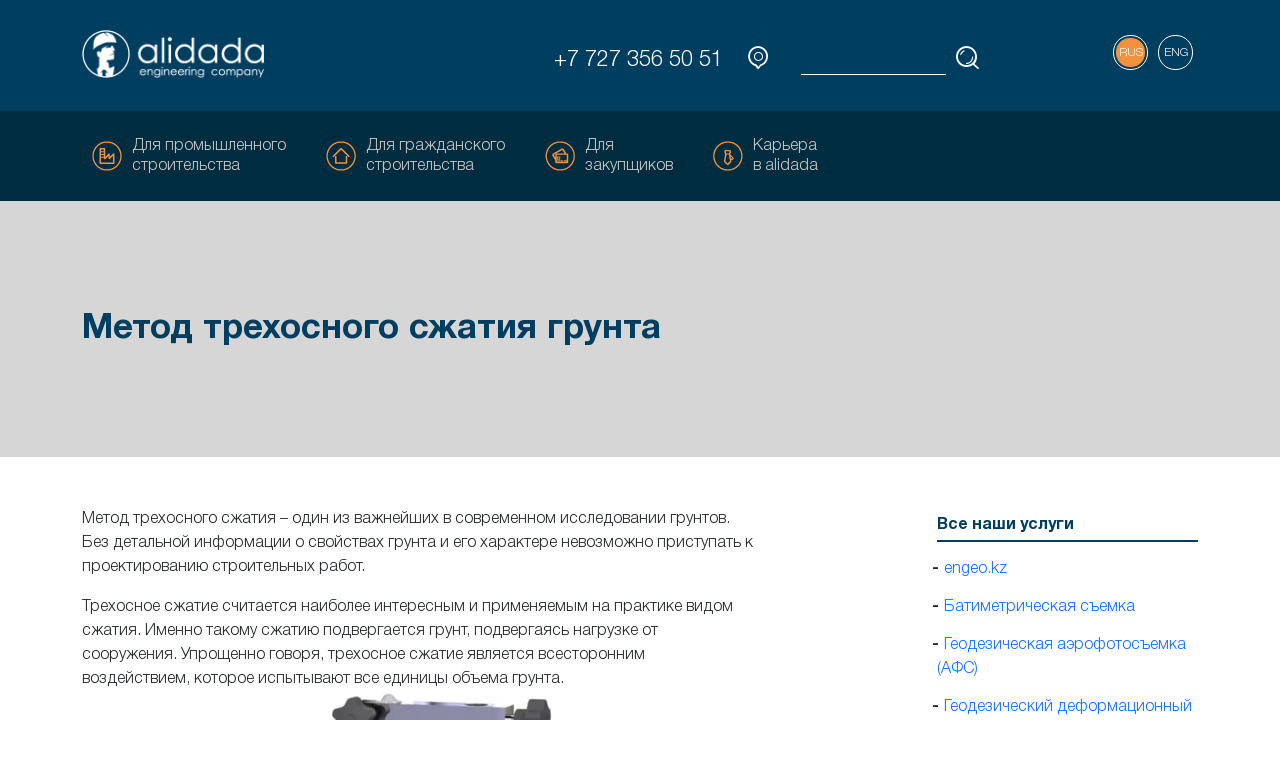

--- FILE ---
content_type: text/html; charset=UTF-8
request_url: https://alidada.kz/metod-trehosnogo-szhatiya-grunta/
body_size: 281169
content:

<!DOCTYPE html>
<html lang="ru-RU">
<head>
	<meta http-equiv="content-type" content="text/html; charset=UTF-8" />
	<title>alidada &raquo; Метод трехосного сжатия грунта</title>
	
	<meta name="viewport" content="width=device-width, initial-scale=1.0" />

          
	<meta name='robots' content='max-image-preview:large' />
<link rel="alternate" href="https://alidada.kz/metod-trehosnogo-szhatiya-grunta/" hreflang="ru" />
<link rel="alternate" href="https://alidada.kz/en/triaxial-soil-compression-method/" hreflang="en" />
<link rel='dns-prefetch' href='//code.jquery.com' />
<link rel='dns-prefetch' href='//cdn.jsdelivr.net' />
<link rel="alternate" type="application/rss+xml" title="alidada &raquo; Лента комментариев к &laquo;Метод трехосного сжатия грунта&raquo;" href="https://alidada.kz/metod-trehosnogo-szhatiya-grunta/feed/" />
<link rel="alternate" title="oEmbed (JSON)" type="application/json+oembed" href="https://alidada.kz/wp-json/oembed/1.0/embed?url=https%3A%2F%2Falidada.kz%2Fmetod-trehosnogo-szhatiya-grunta%2F" />
<link rel="alternate" title="oEmbed (XML)" type="text/xml+oembed" href="https://alidada.kz/wp-json/oembed/1.0/embed?url=https%3A%2F%2Falidada.kz%2Fmetod-trehosnogo-szhatiya-grunta%2F&#038;format=xml" />
<style id='wp-img-auto-sizes-contain-inline-css' type='text/css'>
img:is([sizes=auto i],[sizes^="auto," i]){contain-intrinsic-size:3000px 1500px}
/*# sourceURL=wp-img-auto-sizes-contain-inline-css */
</style>
<style id='wp-emoji-styles-inline-css' type='text/css'>

	img.wp-smiley, img.emoji {
		display: inline !important;
		border: none !important;
		box-shadow: none !important;
		height: 1em !important;
		width: 1em !important;
		margin: 0 0.07em !important;
		vertical-align: -0.1em !important;
		background: none !important;
		padding: 0 !important;
	}
/*# sourceURL=wp-emoji-styles-inline-css */
</style>
<style id='wp-block-library-inline-css' type='text/css'>
:root{--wp-block-synced-color:#7a00df;--wp-block-synced-color--rgb:122,0,223;--wp-bound-block-color:var(--wp-block-synced-color);--wp-editor-canvas-background:#ddd;--wp-admin-theme-color:#007cba;--wp-admin-theme-color--rgb:0,124,186;--wp-admin-theme-color-darker-10:#006ba1;--wp-admin-theme-color-darker-10--rgb:0,107,160.5;--wp-admin-theme-color-darker-20:#005a87;--wp-admin-theme-color-darker-20--rgb:0,90,135;--wp-admin-border-width-focus:2px}@media (min-resolution:192dpi){:root{--wp-admin-border-width-focus:1.5px}}.wp-element-button{cursor:pointer}:root .has-very-light-gray-background-color{background-color:#eee}:root .has-very-dark-gray-background-color{background-color:#313131}:root .has-very-light-gray-color{color:#eee}:root .has-very-dark-gray-color{color:#313131}:root .has-vivid-green-cyan-to-vivid-cyan-blue-gradient-background{background:linear-gradient(135deg,#00d084,#0693e3)}:root .has-purple-crush-gradient-background{background:linear-gradient(135deg,#34e2e4,#4721fb 50%,#ab1dfe)}:root .has-hazy-dawn-gradient-background{background:linear-gradient(135deg,#faaca8,#dad0ec)}:root .has-subdued-olive-gradient-background{background:linear-gradient(135deg,#fafae1,#67a671)}:root .has-atomic-cream-gradient-background{background:linear-gradient(135deg,#fdd79a,#004a59)}:root .has-nightshade-gradient-background{background:linear-gradient(135deg,#330968,#31cdcf)}:root .has-midnight-gradient-background{background:linear-gradient(135deg,#020381,#2874fc)}:root{--wp--preset--font-size--normal:16px;--wp--preset--font-size--huge:42px}.has-regular-font-size{font-size:1em}.has-larger-font-size{font-size:2.625em}.has-normal-font-size{font-size:var(--wp--preset--font-size--normal)}.has-huge-font-size{font-size:var(--wp--preset--font-size--huge)}.has-text-align-center{text-align:center}.has-text-align-left{text-align:left}.has-text-align-right{text-align:right}.has-fit-text{white-space:nowrap!important}#end-resizable-editor-section{display:none}.aligncenter{clear:both}.items-justified-left{justify-content:flex-start}.items-justified-center{justify-content:center}.items-justified-right{justify-content:flex-end}.items-justified-space-between{justify-content:space-between}.screen-reader-text{border:0;clip-path:inset(50%);height:1px;margin:-1px;overflow:hidden;padding:0;position:absolute;width:1px;word-wrap:normal!important}.screen-reader-text:focus{background-color:#ddd;clip-path:none;color:#444;display:block;font-size:1em;height:auto;left:5px;line-height:normal;padding:15px 23px 14px;text-decoration:none;top:5px;width:auto;z-index:100000}html :where(.has-border-color){border-style:solid}html :where([style*=border-top-color]){border-top-style:solid}html :where([style*=border-right-color]){border-right-style:solid}html :where([style*=border-bottom-color]){border-bottom-style:solid}html :where([style*=border-left-color]){border-left-style:solid}html :where([style*=border-width]){border-style:solid}html :where([style*=border-top-width]){border-top-style:solid}html :where([style*=border-right-width]){border-right-style:solid}html :where([style*=border-bottom-width]){border-bottom-style:solid}html :where([style*=border-left-width]){border-left-style:solid}html :where(img[class*=wp-image-]){height:auto;max-width:100%}:where(figure){margin:0 0 1em}html :where(.is-position-sticky){--wp-admin--admin-bar--position-offset:var(--wp-admin--admin-bar--height,0px)}@media screen and (max-width:600px){html :where(.is-position-sticky){--wp-admin--admin-bar--position-offset:0px}}

/*# sourceURL=wp-block-library-inline-css */
</style><style id='global-styles-inline-css' type='text/css'>
:root{--wp--preset--aspect-ratio--square: 1;--wp--preset--aspect-ratio--4-3: 4/3;--wp--preset--aspect-ratio--3-4: 3/4;--wp--preset--aspect-ratio--3-2: 3/2;--wp--preset--aspect-ratio--2-3: 2/3;--wp--preset--aspect-ratio--16-9: 16/9;--wp--preset--aspect-ratio--9-16: 9/16;--wp--preset--color--black: #000000;--wp--preset--color--cyan-bluish-gray: #abb8c3;--wp--preset--color--white: #ffffff;--wp--preset--color--pale-pink: #f78da7;--wp--preset--color--vivid-red: #cf2e2e;--wp--preset--color--luminous-vivid-orange: #ff6900;--wp--preset--color--luminous-vivid-amber: #fcb900;--wp--preset--color--light-green-cyan: #7bdcb5;--wp--preset--color--vivid-green-cyan: #00d084;--wp--preset--color--pale-cyan-blue: #8ed1fc;--wp--preset--color--vivid-cyan-blue: #0693e3;--wp--preset--color--vivid-purple: #9b51e0;--wp--preset--gradient--vivid-cyan-blue-to-vivid-purple: linear-gradient(135deg,rgb(6,147,227) 0%,rgb(155,81,224) 100%);--wp--preset--gradient--light-green-cyan-to-vivid-green-cyan: linear-gradient(135deg,rgb(122,220,180) 0%,rgb(0,208,130) 100%);--wp--preset--gradient--luminous-vivid-amber-to-luminous-vivid-orange: linear-gradient(135deg,rgb(252,185,0) 0%,rgb(255,105,0) 100%);--wp--preset--gradient--luminous-vivid-orange-to-vivid-red: linear-gradient(135deg,rgb(255,105,0) 0%,rgb(207,46,46) 100%);--wp--preset--gradient--very-light-gray-to-cyan-bluish-gray: linear-gradient(135deg,rgb(238,238,238) 0%,rgb(169,184,195) 100%);--wp--preset--gradient--cool-to-warm-spectrum: linear-gradient(135deg,rgb(74,234,220) 0%,rgb(151,120,209) 20%,rgb(207,42,186) 40%,rgb(238,44,130) 60%,rgb(251,105,98) 80%,rgb(254,248,76) 100%);--wp--preset--gradient--blush-light-purple: linear-gradient(135deg,rgb(255,206,236) 0%,rgb(152,150,240) 100%);--wp--preset--gradient--blush-bordeaux: linear-gradient(135deg,rgb(254,205,165) 0%,rgb(254,45,45) 50%,rgb(107,0,62) 100%);--wp--preset--gradient--luminous-dusk: linear-gradient(135deg,rgb(255,203,112) 0%,rgb(199,81,192) 50%,rgb(65,88,208) 100%);--wp--preset--gradient--pale-ocean: linear-gradient(135deg,rgb(255,245,203) 0%,rgb(182,227,212) 50%,rgb(51,167,181) 100%);--wp--preset--gradient--electric-grass: linear-gradient(135deg,rgb(202,248,128) 0%,rgb(113,206,126) 100%);--wp--preset--gradient--midnight: linear-gradient(135deg,rgb(2,3,129) 0%,rgb(40,116,252) 100%);--wp--preset--font-size--small: 13px;--wp--preset--font-size--medium: 20px;--wp--preset--font-size--large: 36px;--wp--preset--font-size--x-large: 42px;--wp--preset--spacing--20: 0.44rem;--wp--preset--spacing--30: 0.67rem;--wp--preset--spacing--40: 1rem;--wp--preset--spacing--50: 1.5rem;--wp--preset--spacing--60: 2.25rem;--wp--preset--spacing--70: 3.38rem;--wp--preset--spacing--80: 5.06rem;--wp--preset--shadow--natural: 6px 6px 9px rgba(0, 0, 0, 0.2);--wp--preset--shadow--deep: 12px 12px 50px rgba(0, 0, 0, 0.4);--wp--preset--shadow--sharp: 6px 6px 0px rgba(0, 0, 0, 0.2);--wp--preset--shadow--outlined: 6px 6px 0px -3px rgb(255, 255, 255), 6px 6px rgb(0, 0, 0);--wp--preset--shadow--crisp: 6px 6px 0px rgb(0, 0, 0);}:where(.is-layout-flex){gap: 0.5em;}:where(.is-layout-grid){gap: 0.5em;}body .is-layout-flex{display: flex;}.is-layout-flex{flex-wrap: wrap;align-items: center;}.is-layout-flex > :is(*, div){margin: 0;}body .is-layout-grid{display: grid;}.is-layout-grid > :is(*, div){margin: 0;}:where(.wp-block-columns.is-layout-flex){gap: 2em;}:where(.wp-block-columns.is-layout-grid){gap: 2em;}:where(.wp-block-post-template.is-layout-flex){gap: 1.25em;}:where(.wp-block-post-template.is-layout-grid){gap: 1.25em;}.has-black-color{color: var(--wp--preset--color--black) !important;}.has-cyan-bluish-gray-color{color: var(--wp--preset--color--cyan-bluish-gray) !important;}.has-white-color{color: var(--wp--preset--color--white) !important;}.has-pale-pink-color{color: var(--wp--preset--color--pale-pink) !important;}.has-vivid-red-color{color: var(--wp--preset--color--vivid-red) !important;}.has-luminous-vivid-orange-color{color: var(--wp--preset--color--luminous-vivid-orange) !important;}.has-luminous-vivid-amber-color{color: var(--wp--preset--color--luminous-vivid-amber) !important;}.has-light-green-cyan-color{color: var(--wp--preset--color--light-green-cyan) !important;}.has-vivid-green-cyan-color{color: var(--wp--preset--color--vivid-green-cyan) !important;}.has-pale-cyan-blue-color{color: var(--wp--preset--color--pale-cyan-blue) !important;}.has-vivid-cyan-blue-color{color: var(--wp--preset--color--vivid-cyan-blue) !important;}.has-vivid-purple-color{color: var(--wp--preset--color--vivid-purple) !important;}.has-black-background-color{background-color: var(--wp--preset--color--black) !important;}.has-cyan-bluish-gray-background-color{background-color: var(--wp--preset--color--cyan-bluish-gray) !important;}.has-white-background-color{background-color: var(--wp--preset--color--white) !important;}.has-pale-pink-background-color{background-color: var(--wp--preset--color--pale-pink) !important;}.has-vivid-red-background-color{background-color: var(--wp--preset--color--vivid-red) !important;}.has-luminous-vivid-orange-background-color{background-color: var(--wp--preset--color--luminous-vivid-orange) !important;}.has-luminous-vivid-amber-background-color{background-color: var(--wp--preset--color--luminous-vivid-amber) !important;}.has-light-green-cyan-background-color{background-color: var(--wp--preset--color--light-green-cyan) !important;}.has-vivid-green-cyan-background-color{background-color: var(--wp--preset--color--vivid-green-cyan) !important;}.has-pale-cyan-blue-background-color{background-color: var(--wp--preset--color--pale-cyan-blue) !important;}.has-vivid-cyan-blue-background-color{background-color: var(--wp--preset--color--vivid-cyan-blue) !important;}.has-vivid-purple-background-color{background-color: var(--wp--preset--color--vivid-purple) !important;}.has-black-border-color{border-color: var(--wp--preset--color--black) !important;}.has-cyan-bluish-gray-border-color{border-color: var(--wp--preset--color--cyan-bluish-gray) !important;}.has-white-border-color{border-color: var(--wp--preset--color--white) !important;}.has-pale-pink-border-color{border-color: var(--wp--preset--color--pale-pink) !important;}.has-vivid-red-border-color{border-color: var(--wp--preset--color--vivid-red) !important;}.has-luminous-vivid-orange-border-color{border-color: var(--wp--preset--color--luminous-vivid-orange) !important;}.has-luminous-vivid-amber-border-color{border-color: var(--wp--preset--color--luminous-vivid-amber) !important;}.has-light-green-cyan-border-color{border-color: var(--wp--preset--color--light-green-cyan) !important;}.has-vivid-green-cyan-border-color{border-color: var(--wp--preset--color--vivid-green-cyan) !important;}.has-pale-cyan-blue-border-color{border-color: var(--wp--preset--color--pale-cyan-blue) !important;}.has-vivid-cyan-blue-border-color{border-color: var(--wp--preset--color--vivid-cyan-blue) !important;}.has-vivid-purple-border-color{border-color: var(--wp--preset--color--vivid-purple) !important;}.has-vivid-cyan-blue-to-vivid-purple-gradient-background{background: var(--wp--preset--gradient--vivid-cyan-blue-to-vivid-purple) !important;}.has-light-green-cyan-to-vivid-green-cyan-gradient-background{background: var(--wp--preset--gradient--light-green-cyan-to-vivid-green-cyan) !important;}.has-luminous-vivid-amber-to-luminous-vivid-orange-gradient-background{background: var(--wp--preset--gradient--luminous-vivid-amber-to-luminous-vivid-orange) !important;}.has-luminous-vivid-orange-to-vivid-red-gradient-background{background: var(--wp--preset--gradient--luminous-vivid-orange-to-vivid-red) !important;}.has-very-light-gray-to-cyan-bluish-gray-gradient-background{background: var(--wp--preset--gradient--very-light-gray-to-cyan-bluish-gray) !important;}.has-cool-to-warm-spectrum-gradient-background{background: var(--wp--preset--gradient--cool-to-warm-spectrum) !important;}.has-blush-light-purple-gradient-background{background: var(--wp--preset--gradient--blush-light-purple) !important;}.has-blush-bordeaux-gradient-background{background: var(--wp--preset--gradient--blush-bordeaux) !important;}.has-luminous-dusk-gradient-background{background: var(--wp--preset--gradient--luminous-dusk) !important;}.has-pale-ocean-gradient-background{background: var(--wp--preset--gradient--pale-ocean) !important;}.has-electric-grass-gradient-background{background: var(--wp--preset--gradient--electric-grass) !important;}.has-midnight-gradient-background{background: var(--wp--preset--gradient--midnight) !important;}.has-small-font-size{font-size: var(--wp--preset--font-size--small) !important;}.has-medium-font-size{font-size: var(--wp--preset--font-size--medium) !important;}.has-large-font-size{font-size: var(--wp--preset--font-size--large) !important;}.has-x-large-font-size{font-size: var(--wp--preset--font-size--x-large) !important;}
/*# sourceURL=global-styles-inline-css */
</style>

<style id='classic-theme-styles-inline-css' type='text/css'>
/*! This file is auto-generated */
.wp-block-button__link{color:#fff;background-color:#32373c;border-radius:9999px;box-shadow:none;text-decoration:none;padding:calc(.667em + 2px) calc(1.333em + 2px);font-size:1.125em}.wp-block-file__button{background:#32373c;color:#fff;text-decoration:none}
/*# sourceURL=/wp-includes/css/classic-themes.min.css */
</style>
<link rel='stylesheet' id='wp-pagenavi-css' href='https://alidada.kz/wp-content/plugins/wp-pagenavi/pagenavi-css.css?ver=2.70' type='text/css' media='all' />
<link rel='stylesheet' id='bootstrap-css' href='https://cdn.jsdelivr.net/npm/bootstrap@5.1.1/dist/css/bootstrap.min.css?ver=6.9' type='text/css' media='all' />
<link rel='stylesheet' id='slick-css' href='//cdn.jsdelivr.net/npm/slick-carousel@1.8.1/slick/slick.css?ver=6.9' type='text/css' media='all' />
<link rel='stylesheet' id='myTheme-style-css' href='https://alidada.kz/wp-content/themes/alidada/style.css?ver=6.9' type='text/css' media='all' />
<script type="text/javascript" src="https://code.jquery.com/jquery-3.3.1.min.js?ver=6.9" id="jquery-js"></script>
<script type="text/javascript" src="https://cdn.jsdelivr.net/npm/bootstrap@5.1.1/dist/js/bootstrap.bundle.min.js?ver=6.9" id="bootstrap-js"></script>
<script type="text/javascript" src="//cdn.jsdelivr.net/npm/slick-carousel@1.8.1/slick/slick.min.js?ver=6.9" id="slick-js"></script>
<script type="text/javascript" src="https://alidada.kz/wp-content/themes/alidada/js/main.js?ver=6.9" id="script-js"></script>
<link rel="https://api.w.org/" href="https://alidada.kz/wp-json/" /><link rel="alternate" title="JSON" type="application/json" href="https://alidada.kz/wp-json/wp/v2/posts/820" /><link rel="EditURI" type="application/rsd+xml" title="RSD" href="https://alidada.kz/xmlrpc.php?rsd" />
<meta name="generator" content="WordPress 6.9" />
<link rel="canonical" href="https://alidada.kz/metod-trehosnogo-szhatiya-grunta/" />
<link rel='shortlink' href='https://alidada.kz/?p=820' />
<link rel="icon" href="https://alidada.kz/wp-content/uploads/2021/12/favicon-01-150x150.png" sizes="32x32" />
<link rel="icon" href="https://alidada.kz/wp-content/uploads/2021/12/favicon-01.png" sizes="192x192" />
<link rel="apple-touch-icon" href="https://alidada.kz/wp-content/uploads/2021/12/favicon-01.png" />
<meta name="msapplication-TileImage" content="https://alidada.kz/wp-content/uploads/2021/12/favicon-01.png" />

	<!--[if lt IE 9]>
	<script defer  src="http://html5shim.googlecode.com/svn/trunk/html5.js "></script>
	<![endif]-->
	<!-- Google Tag Manager -->
<script>(function(w,d,s,l,i){w[l]=w[l]||[];w[l].push({'gtm.start':
new Date().getTime(),event:'gtm.js'});var f=d.getElementsByTagName(s)[0],
j=d.createElement(s),dl=l!='dataLayer'?'&l='+l:'';j.async=true;j.src=
' https://www.googletagmanager.com/gtm.js?id='+i+dl;f.parentNode.insertBefore(j,f) ;
})(window,document,'script','dataLayer','GTM-55CVGMTB');</script>
<!-- End Google Tag Manager -->
</head>
<body class="class="wp-singular post-template-default single single-post postid-820 single-format-standard wp-theme-alidada template-single"">
<!-- Google Tag Manager (noscript) -->
<noscript><iframe src=" https://www.googletagmanager.com/ns.html?id=GTM-55CVGMTB ";
height="0" width="0" style="display:none;visibility:hidden"></iframe></noscript>
<!-- End Google Tag Manager (noscript) -->
<header id="header">
    <div class="container mobile-bg">
        <div class="top-bar desktop row">
            <div class="col-md-3 col-lg-3 col-xl-3">
                <a href="https://alidada.kz" class="header--logo">
                    
                        <img src="https://alidada.kz/wp-content/uploads/2021/10/logo@2x.png" alt="" />

                                    </a>
            </div>
            <div class="col-md-4 col-lg-3 col-xl-4 header--phone">
                <a href="tel:+77273565051">+7 727 356 50 51</a>
            </div>
            <div class="col-md-3 col-lg-4 col-xl-3 header--location">
                <a href="/kontakty/">
                    <span class="icon-map"></span>
                </a>
                <div class="search">
                    
	<form role="search" method="get" id="searchform" class="search" action="https://alidada.kz/" >
		<input type="text" value="" name="s" id="s" />
		<button type="submit" id="searchsubmit" class="btn">
            <span class="icon-serch"></span>
        </button>
	</form>                </div>
            </div>
            <div class="col-md-2 col-lg-2 col-xl-2 header--language">
                <ul>
                    	<li class="lang-item lang-item-3 lang-item-ru current-lang lang-item-first"><a  lang="ru-RU" hreflang="ru-RU" href="https://alidada.kz/metod-trehosnogo-szhatiya-grunta/">RUS</a></li>
	<li class="lang-item lang-item-5 lang-item-en"><a  lang="en-US" hreflang="en-US" href="https://alidada.kz/en/triaxial-soil-compression-method/">ENG</a></li>
                </ul>
            </div>
        </div>
        <div class="top-bar--mobile">
            <a href="https://alidada.kz" class="header--logo">
                <img src="https://alidada.kz/wp-content/themes/alidada/images/logo.svg" alt="">
            </a>
            <div class="search">
                <a href="#search-footer" data-bs-toggle="modal"><span class="icon-serch"></span></a>
            </div>

            <a class="header-phone--mobile" href="tel:+77273565051">
                <img src="https://alidada.kz/wp-content/themes/alidada/images/phone.svg" alt="">
            </a>
            <div id="nav-trigger" class="nav-trigger">
                <span class="line"></span>
                <span class="line"></span>
                <span class="line"></span>
            </div>
        </div>
    </div>

    <div class="nav-bar">

        <div class="container">
            <div class="menu-language">
                <ul class="wrapp">
                    	<li class="lang-item lang-item-3 lang-item-ru current-lang lang-item-first"><a  lang="ru-RU" hreflang="ru-RU" href="https://alidada.kz/metod-trehosnogo-szhatiya-grunta/">RUS</a></li>
	<li class="lang-item lang-item-5 lang-item-en"><a  lang="en-US" hreflang="en-US" href="https://alidada.kz/en/triaxial-soil-compression-method/">ENG</a></li>
                </ul>
                <div class="wrapp">
                    <a href="/kontakty/">Контакты</a>
                </div>

            </div>
            <nav id="nav" class="menu-top">
                <ul id="menu-menu-top" class="menu"><li id="menu-item-5" class="menu-item menu-item-type-custom menu-item-object-custom menu-item-has-children menu-item-5"><a href="#"><img src="https://alidada.kz/wp-content/uploads/2021/10/industry.png">Для промышленного <br>строительства</a>
<div class='sub-nav'><ul>
	<li id="menu-item-127" class="menu-item menu-item-type-post_type menu-item-object-post menu-item-127"><a href="https://alidada.kz/geotehnicheskij-konsalting/">Полевые испытания</a></li>
	<li id="menu-item-128" class="menu-item menu-item-type-post_type menu-item-object-post menu-item-128"><a href="https://alidada.kz/geofizicheskie-issledovaniya/">Геофизические исследования</a></li>
	<li id="menu-item-129" class="menu-item menu-item-type-post_type menu-item-object-post menu-item-129"><a href="https://alidada.kz/gidrogeologicheskie-izyskaniya/">Гидрогеологические изыскания</a></li>
	<li id="menu-item-125" class="menu-item menu-item-type-post_type menu-item-object-post menu-item-125"><a href="https://alidada.kz/geologorazvedochnye-raboty/">Геологоразведочные работы</a></li>
	<li id="menu-item-135" class="menu-item menu-item-type-post_type menu-item-object-post menu-item-135"><a href="https://alidada.kz/topograficheskaya-semka/">Топографическая съемка</a></li>
	<li id="menu-item-123" class="menu-item menu-item-type-post_type menu-item-object-post menu-item-123"><a href="https://alidada.kz/geodezicheskij-monitoring/">Геодезический деформационный мониторинг</a></li>
	<li id="menu-item-121" class="menu-item menu-item-type-post_type menu-item-object-post menu-item-121"><a href="https://alidada.kz/batimetricheskaya-semka/">Батиметрическая съемка</a></li>
	<li id="menu-item-122" class="menu-item menu-item-type-post_type menu-item-object-post menu-item-122"><a href="https://alidada.kz/geodezicheskaya-aerofotosemka-afs/">Геодезическая аэрофотосъемка (АФС)</a></li>
	<li id="menu-item-134" class="menu-item menu-item-type-post_type menu-item-object-post menu-item-134"><a href="https://alidada.kz/razrabotka-gis-produktov-geoportaly/">Разработка ГИС продуктов: геопорталы</a></li>
	<li id="menu-item-130" class="menu-item menu-item-type-post_type menu-item-object-post menu-item-130"><a href="https://alidada.kz/inzhenerno-geologicheskie-izyskaniya/">Инженерно-геологические изыскания</a></li>
	<li id="menu-item-132" class="menu-item menu-item-type-post_type menu-item-object-post menu-item-132"><a href="https://alidada.kz/obsledovanie-gidrotehnicheskih-sooruzhenij/">Обследование гидротехнических сооружений</a></li>
	<li id="menu-item-124" class="menu-item menu-item-type-post_type menu-item-object-post menu-item-124"><a href="https://alidada.kz/geodezicheskoe-soprovozhdenie-stroitelstva/">Геодезическое сопровождение строительства</a></li>
	<li id="menu-item-131" class="menu-item menu-item-type-post_type menu-item-object-post menu-item-131"><a href="https://alidada.kz/lazernoe-skanirovanie-czifrovye-dvojniki/">Лазерное сканирование: цифровые двойники</a></li>
	<li id="menu-item-126" class="menu-item menu-item-type-post_type menu-item-object-post menu-item-126"><a href="https://alidada.kz/geotehnicheskaya-laboratoriya-3-h-osnoe-szhatie/">Геотехническая лаборатория (3-х осное сжатие)</a></li>
	<li id="menu-item-133" class="menu-item menu-item-type-post_type menu-item-object-post menu-item-133"><a href="https://alidada.kz/podschyot-obyomov-zemlyanyh-rabot-i-distanczionnyj-aeromonitoring-karerov/">Подсчёт объёмов земляных работ и дистанционный  аэромониторинг карьеров</a></li>
</ul></div>
</li>
<li id="menu-item-86" class="menu-item menu-item-type-custom menu-item-object-custom menu-item-has-children menu-item-86"><a href="#"><img src="https://alidada.kz/wp-content/uploads/2021/10/house.png">Для гражданского <br>строительства</a>
<div class='sub-nav'><ul>
	<li id="menu-item-203" class="menu-item menu-item-type-post_type menu-item-object-post menu-item-203"><a href="https://alidada.kz/gidrogeologicheskie-izyskaniya/">Гидрогеологические изыскания</a></li>
	<li id="menu-item-199" class="menu-item menu-item-type-post_type menu-item-object-post menu-item-199"><a href="https://alidada.kz/engeo-kz/">engeo.kz</a></li>
	<li id="menu-item-206" class="menu-item menu-item-type-post_type menu-item-object-post menu-item-206"><a href="https://alidada.kz/topograficheskaya-semka/">Топографическая съемка</a></li>
	<li id="menu-item-205" class="menu-item menu-item-type-post_type menu-item-object-post menu-item-205"><a href="https://alidada.kz/razrabotka-gis-produktov-geoportaly/">Разработка ГИС продуктов: геопорталы</a></li>
	<li id="menu-item-200" class="menu-item menu-item-type-post_type menu-item-object-post menu-item-200"><a href="https://alidada.kz/batimetricheskaya-semka/">Батиметрическая съемка</a></li>
	<li id="menu-item-201" class="menu-item menu-item-type-post_type menu-item-object-post menu-item-201"><a href="https://alidada.kz/geodezicheskaya-aerofotosemka-afs/">Геодезическая аэрофотосъемка (АФС)</a></li>
	<li id="menu-item-204" class="menu-item menu-item-type-post_type menu-item-object-post menu-item-204"><a href="https://alidada.kz/inzhenerno-geologicheskie-izyskaniya/">Инженерно-геологические изыскания</a></li>
	<li id="menu-item-202" class="menu-item menu-item-type-post_type menu-item-object-post menu-item-202"><a href="https://alidada.kz/geodezicheskoe-soprovozhdenie-stroitelstva/">Геодезическое сопровождение строительства</a></li>
	<li id="menu-item-207" class="menu-item menu-item-type-post_type menu-item-object-post menu-item-207"><a href="https://alidada.kz/geotehnicheskaya-laboratoriya-3-h-osnoe-szhatie/">Геотехническая лаборатория (3-х осное сжатие)</a></li>
</ul></div>
</li>
<li id="menu-item-217" class="menu-item menu-item-type-post_type menu-item-object-page menu-item-217"><a href="https://alidada.kz/dlya-zakupshhikov/"><img src="https://alidada.kz/wp-content/uploads/2021/10/purc.png">Для <br> закупщиков</a></li>
<li id="menu-item-216" class="menu-item menu-item-type-post_type menu-item-object-page menu-item-216"><a href="https://alidada.kz/karera-v-alidada/"><img src="https://alidada.kz/wp-content/uploads/2021/10/career.png">Карьера <br> в alidada</a></li>
</ul>            </nav>
        </div>
    </div>

</header>
    <main class="tes"> 
        <div class="page-header" style="background-image: url()">
            <div class="container">
                                    <h1 class="page-title">
                        Метод трехосного сжатия грунта                    </h1>
                
            </div>
        </div>
        <div class="content-single">
            <div class="container">
                <div class="row">
                    <div class="col-md-9 content">
                        <p>Метод трехосного сжатия – один из важнейших в современном исследовании грунтов. Без детальной информации о свойствах грунта и его характере невозможно приступать к проектированию строительных работ.</p>
<p>Трехосное сжатие считается наиболее интересным и применяемым на практике видом сжатия. Именно такому сжатию подвергается грунт, подвергаясь нагрузке от сооружения. Упрощенно говоря, трехосное сжатие является всесторонним воздействием, которое испытывают все единицы объема грунта.<br />
<img decoding="async" src="[data-uri]" /><br />
Цель, которой достигают этим испытанием, заключается в прогнозировании поведения данного вида грунта в естественных условиях. Для проведения опыта с трехосным сжатием наши специалисты пользуются специальным прибором – стабилометром. Работа с этим прибором позволяет достаточно точно определить такие механические свойства грунта, как деформация и прочность. При помощи данной методики испытания грунта получают ряд важных показателей, которые очень важны для проектирования строения и определения типа фундамента (показатели порового давления, условий дренирования, величины изменения объема грунта после его сдвига).<br />
После получения результатов исследования проектировщики могут определиться с характером территории, на которой планируется вести строительство, определиться с возможными опасными процессами в грунте. На основании этой информации принимают решение о возможности реализации проекта.</p>
<p>&nbsp;</p>
<p><a href="https://alidada.kz/novosti/">ВСЕ НОВОСТИ</a></p>
                    </div>
                    <aside class="col-md-3 right-sidebar">
                        <h4>Все наши услуги</h4>
                        <ul id="menu-aside-menu" class="menu"><li id="menu-item-404" class="menu-item menu-item-type-post_type menu-item-object-post menu-item-404"><a href="https://alidada.kz/engeo-kz/">engeo.kz</a></li>
<li id="menu-item-405" class="menu-item menu-item-type-post_type menu-item-object-post menu-item-405"><a href="https://alidada.kz/batimetricheskaya-semka/">Батиметрическая съемка</a></li>
<li id="menu-item-406" class="menu-item menu-item-type-post_type menu-item-object-post menu-item-406"><a href="https://alidada.kz/geodezicheskaya-aerofotosemka-afs/">Геодезическая аэрофотосъемка (АФС)</a></li>
<li id="menu-item-407" class="menu-item menu-item-type-post_type menu-item-object-post menu-item-407"><a href="https://alidada.kz/geodezicheskij-monitoring/">Геодезический деформационный мониторинг</a></li>
<li id="menu-item-408" class="menu-item menu-item-type-post_type menu-item-object-post menu-item-408"><a href="https://alidada.kz/geodezicheskoe-soprovozhdenie-stroitelstva/">Геодезическое сопровождение строительства</a></li>
<li id="menu-item-409" class="menu-item menu-item-type-post_type menu-item-object-post menu-item-409"><a href="https://alidada.kz/geologorazvedochnye-raboty/">Геологоразведочные работы</a></li>
<li id="menu-item-410" class="menu-item menu-item-type-post_type menu-item-object-post menu-item-410"><a href="https://alidada.kz/geotehnicheskaya-laboratoriya-3-h-osnoe-szhatie/">Геотехническая лаборатория (3-х осное сжатие)</a></li>
<li id="menu-item-411" class="menu-item menu-item-type-post_type menu-item-object-post menu-item-411"><a href="https://alidada.kz/geotehnicheskij-konsalting/">Полевые испытания</a></li>
<li id="menu-item-412" class="menu-item menu-item-type-post_type menu-item-object-post menu-item-412"><a href="https://alidada.kz/geofizicheskie-issledovaniya/">Геофизические исследования</a></li>
<li id="menu-item-413" class="menu-item menu-item-type-post_type menu-item-object-post menu-item-413"><a href="https://alidada.kz/gidrogeologicheskie-izyskaniya/">Гидрогеологические изыскания</a></li>
<li id="menu-item-414" class="menu-item menu-item-type-post_type menu-item-object-post menu-item-414"><a href="https://alidada.kz/inzhenerno-geologicheskie-izyskaniya/">Инженерно-геологические изыскания</a></li>
<li id="menu-item-415" class="menu-item menu-item-type-post_type menu-item-object-post menu-item-415"><a href="https://alidada.kz/lazernoe-skanirovanie-czifrovye-dvojniki/">Лазерное сканирование: цифровые двойники</a></li>
<li id="menu-item-416" class="menu-item menu-item-type-post_type menu-item-object-post menu-item-416"><a href="https://alidada.kz/obsledovanie-gidrotehnicheskih-sooruzhenij/">Обследование гидротехнических сооружений</a></li>
<li id="menu-item-417" class="menu-item menu-item-type-post_type menu-item-object-post menu-item-417"><a href="https://alidada.kz/podschyot-obyomov-zemlyanyh-rabot-i-distanczionnyj-aeromonitoring-karerov/">Подсчёт объёмов земляных работ и дистанционный  аэромониторинг карьеров</a></li>
<li id="menu-item-418" class="menu-item menu-item-type-post_type menu-item-object-post menu-item-418"><a href="https://alidada.kz/razrabotka-gis-produktov-geoportaly/">Разработка ГИС продуктов: геопорталы</a></li>
<li id="menu-item-419" class="menu-item menu-item-type-post_type menu-item-object-post menu-item-419"><a href="https://alidada.kz/topograficheskaya-semka/">Топографическая съемка</a></li>
</ul>                    </aside>
                </div>
            </div>
        </div>

    </main>



<footer>
    <div class="container">
        <div class="row">
            <div class="col-md-2 logo--footer">
                                    <img src="https://alidada.kz/wp-content/uploads/2021/10/logo@2x.png" alt="" />
                            </div>
            <div class="col-md-10 right-part">
                <div class="footer--phone">
                                        <a href="tel:+77273565051">+7 727 356 50 51</a>
                </div>
				<a href="/kontakty/">
                    <span class="icon-map"></span>
                </a>
                <div class="search">
                    
	<form role="search" method="get" id="searchform" class="search" action="https://alidada.kz/" >
		<input type="text" value="" name="s" id="s" />
		<button type="submit" id="searchsubmit" class="btn">
            <span class="icon-serch"></span>
        </button>
	</form>                </div>
                <div class="socials">
                    
                                                    <a href="https://www.facebook.com/almaty.geocenter/">
                                <img src="https://alidada.kz/wp-content/uploads/2021/09/fb.svg" alt="" />
                            </a>
                                                    <a href="https://instagram.com/alidada_engineering">
                                <img src="https://alidada.kz/wp-content/uploads/2021/09/insta.svg" alt="" />
                            </a>
                                                    <a href="https://www.youtube.com/channel/UCE3ZgjZYw5OXwhyAHtHLhLA?view_as=subscriber">
                                <img src="https://alidada.kz/wp-content/uploads/2021/09/yt.svg" alt="" />
                            </a>
                                                            </div>
            </div>
        </div>
<!--         <div class="footer--nav">
            <ul id="menu-menu-top-1" class=""><li class="menu-item menu-item-type-custom menu-item-object-custom menu-item-has-children menu-item-5"><a href="#"><img src="https://alidada.kz/wp-content/uploads/2021/10/industry.png">Для промышленного <br>строительства</a>
<ul class="sub-menu">
	<li class="menu-item menu-item-type-post_type menu-item-object-post menu-item-127"><a href="https://alidada.kz/geotehnicheskij-konsalting/">Полевые испытания</a></li>
	<li class="menu-item menu-item-type-post_type menu-item-object-post menu-item-128"><a href="https://alidada.kz/geofizicheskie-issledovaniya/">Геофизические исследования</a></li>
	<li class="menu-item menu-item-type-post_type menu-item-object-post menu-item-129"><a href="https://alidada.kz/gidrogeologicheskie-izyskaniya/">Гидрогеологические изыскания</a></li>
	<li class="menu-item menu-item-type-post_type menu-item-object-post menu-item-125"><a href="https://alidada.kz/geologorazvedochnye-raboty/">Геологоразведочные работы</a></li>
	<li class="menu-item menu-item-type-post_type menu-item-object-post menu-item-135"><a href="https://alidada.kz/topograficheskaya-semka/">Топографическая съемка</a></li>
	<li class="menu-item menu-item-type-post_type menu-item-object-post menu-item-123"><a href="https://alidada.kz/geodezicheskij-monitoring/">Геодезический деформационный мониторинг</a></li>
	<li class="menu-item menu-item-type-post_type menu-item-object-post menu-item-121"><a href="https://alidada.kz/batimetricheskaya-semka/">Батиметрическая съемка</a></li>
	<li class="menu-item menu-item-type-post_type menu-item-object-post menu-item-122"><a href="https://alidada.kz/geodezicheskaya-aerofotosemka-afs/">Геодезическая аэрофотосъемка (АФС)</a></li>
	<li class="menu-item menu-item-type-post_type menu-item-object-post menu-item-134"><a href="https://alidada.kz/razrabotka-gis-produktov-geoportaly/">Разработка ГИС продуктов: геопорталы</a></li>
	<li class="menu-item menu-item-type-post_type menu-item-object-post menu-item-130"><a href="https://alidada.kz/inzhenerno-geologicheskie-izyskaniya/">Инженерно-геологические изыскания</a></li>
	<li class="menu-item menu-item-type-post_type menu-item-object-post menu-item-132"><a href="https://alidada.kz/obsledovanie-gidrotehnicheskih-sooruzhenij/">Обследование гидротехнических сооружений</a></li>
	<li class="menu-item menu-item-type-post_type menu-item-object-post menu-item-124"><a href="https://alidada.kz/geodezicheskoe-soprovozhdenie-stroitelstva/">Геодезическое сопровождение строительства</a></li>
	<li class="menu-item menu-item-type-post_type menu-item-object-post menu-item-131"><a href="https://alidada.kz/lazernoe-skanirovanie-czifrovye-dvojniki/">Лазерное сканирование: цифровые двойники</a></li>
	<li class="menu-item menu-item-type-post_type menu-item-object-post menu-item-126"><a href="https://alidada.kz/geotehnicheskaya-laboratoriya-3-h-osnoe-szhatie/">Геотехническая лаборатория (3-х осное сжатие)</a></li>
	<li class="menu-item menu-item-type-post_type menu-item-object-post menu-item-133"><a href="https://alidada.kz/podschyot-obyomov-zemlyanyh-rabot-i-distanczionnyj-aeromonitoring-karerov/">Подсчёт объёмов земляных работ и дистанционный  аэромониторинг карьеров</a></li>
</ul>
</li>
<li class="menu-item menu-item-type-custom menu-item-object-custom menu-item-has-children menu-item-86"><a href="#"><img src="https://alidada.kz/wp-content/uploads/2021/10/house.png">Для гражданского <br>строительства</a>
<ul class="sub-menu">
	<li class="menu-item menu-item-type-post_type menu-item-object-post menu-item-203"><a href="https://alidada.kz/gidrogeologicheskie-izyskaniya/">Гидрогеологические изыскания</a></li>
	<li class="menu-item menu-item-type-post_type menu-item-object-post menu-item-199"><a href="https://alidada.kz/engeo-kz/">engeo.kz</a></li>
	<li class="menu-item menu-item-type-post_type menu-item-object-post menu-item-206"><a href="https://alidada.kz/topograficheskaya-semka/">Топографическая съемка</a></li>
	<li class="menu-item menu-item-type-post_type menu-item-object-post menu-item-205"><a href="https://alidada.kz/razrabotka-gis-produktov-geoportaly/">Разработка ГИС продуктов: геопорталы</a></li>
	<li class="menu-item menu-item-type-post_type menu-item-object-post menu-item-200"><a href="https://alidada.kz/batimetricheskaya-semka/">Батиметрическая съемка</a></li>
	<li class="menu-item menu-item-type-post_type menu-item-object-post menu-item-201"><a href="https://alidada.kz/geodezicheskaya-aerofotosemka-afs/">Геодезическая аэрофотосъемка (АФС)</a></li>
	<li class="menu-item menu-item-type-post_type menu-item-object-post menu-item-204"><a href="https://alidada.kz/inzhenerno-geologicheskie-izyskaniya/">Инженерно-геологические изыскания</a></li>
	<li class="menu-item menu-item-type-post_type menu-item-object-post menu-item-202"><a href="https://alidada.kz/geodezicheskoe-soprovozhdenie-stroitelstva/">Геодезическое сопровождение строительства</a></li>
	<li class="menu-item menu-item-type-post_type menu-item-object-post menu-item-207"><a href="https://alidada.kz/geotehnicheskaya-laboratoriya-3-h-osnoe-szhatie/">Геотехническая лаборатория (3-х осное сжатие)</a></li>
</ul>
</li>
<li class="menu-item menu-item-type-post_type menu-item-object-page menu-item-217"><a href="https://alidada.kz/dlya-zakupshhikov/"><img src="https://alidada.kz/wp-content/uploads/2021/10/purc.png">Для <br> закупщиков</a></li>
<li class="menu-item menu-item-type-post_type menu-item-object-page menu-item-216"><a href="https://alidada.kz/karera-v-alidada/"><img src="https://alidada.kz/wp-content/uploads/2021/10/career.png">Карьера <br> в alidada</a></li>
</ul>        </div> -->
    </div>

</footer>
<div class="modal fade" id="search-footer" data-bs-keyboard="false" tabindex="-1" aria-labelledby="staticBackdropLabel" aria-hidden="true">
    <div class="modal-dialog modal-dialog-centered">
        <div class="modal-content">
            <div class="modal-body">
                <div class="search">
                    
	<form role="search" method="get" id="searchform" class="search" action="https://alidada.kz/" >
		<input type="text" value="" name="s" id="s" />
		<button type="submit" id="searchsubmit" class="btn">
            <span class="icon-serch"></span>
        </button>
	</form>                </div>
            </div>
        </div>
    </div>
</div>
<script type="speculationrules">
{"prefetch":[{"source":"document","where":{"and":[{"href_matches":"/*"},{"not":{"href_matches":["/wp-*.php","/wp-admin/*","/wp-content/uploads/*","/wp-content/*","/wp-content/plugins/*","/wp-content/themes/alidada/*","/*\\?(.+)"]}},{"not":{"selector_matches":"a[rel~=\"nofollow\"]"}},{"not":{"selector_matches":".no-prefetch, .no-prefetch a"}}]},"eagerness":"conservative"}]}
</script>
<script id="wp-emoji-settings" type="application/json">
{"baseUrl":"https://s.w.org/images/core/emoji/17.0.2/72x72/","ext":".png","svgUrl":"https://s.w.org/images/core/emoji/17.0.2/svg/","svgExt":".svg","source":{"concatemoji":"https://alidada.kz/wp-includes/js/wp-emoji-release.min.js?ver=6.9"}}
</script>
<script type="module">
/* <![CDATA[ */
/*! This file is auto-generated */
const a=JSON.parse(document.getElementById("wp-emoji-settings").textContent),o=(window._wpemojiSettings=a,"wpEmojiSettingsSupports"),s=["flag","emoji"];function i(e){try{var t={supportTests:e,timestamp:(new Date).valueOf()};sessionStorage.setItem(o,JSON.stringify(t))}catch(e){}}function c(e,t,n){e.clearRect(0,0,e.canvas.width,e.canvas.height),e.fillText(t,0,0);t=new Uint32Array(e.getImageData(0,0,e.canvas.width,e.canvas.height).data);e.clearRect(0,0,e.canvas.width,e.canvas.height),e.fillText(n,0,0);const a=new Uint32Array(e.getImageData(0,0,e.canvas.width,e.canvas.height).data);return t.every((e,t)=>e===a[t])}function p(e,t){e.clearRect(0,0,e.canvas.width,e.canvas.height),e.fillText(t,0,0);var n=e.getImageData(16,16,1,1);for(let e=0;e<n.data.length;e++)if(0!==n.data[e])return!1;return!0}function u(e,t,n,a){switch(t){case"flag":return n(e,"\ud83c\udff3\ufe0f\u200d\u26a7\ufe0f","\ud83c\udff3\ufe0f\u200b\u26a7\ufe0f")?!1:!n(e,"\ud83c\udde8\ud83c\uddf6","\ud83c\udde8\u200b\ud83c\uddf6")&&!n(e,"\ud83c\udff4\udb40\udc67\udb40\udc62\udb40\udc65\udb40\udc6e\udb40\udc67\udb40\udc7f","\ud83c\udff4\u200b\udb40\udc67\u200b\udb40\udc62\u200b\udb40\udc65\u200b\udb40\udc6e\u200b\udb40\udc67\u200b\udb40\udc7f");case"emoji":return!a(e,"\ud83e\u1fac8")}return!1}function f(e,t,n,a){let r;const o=(r="undefined"!=typeof WorkerGlobalScope&&self instanceof WorkerGlobalScope?new OffscreenCanvas(300,150):document.createElement("canvas")).getContext("2d",{willReadFrequently:!0}),s=(o.textBaseline="top",o.font="600 32px Arial",{});return e.forEach(e=>{s[e]=t(o,e,n,a)}),s}function r(e){var t=document.createElement("script");t.src=e,t.defer=!0,document.head.appendChild(t)}a.supports={everything:!0,everythingExceptFlag:!0},new Promise(t=>{let n=function(){try{var e=JSON.parse(sessionStorage.getItem(o));if("object"==typeof e&&"number"==typeof e.timestamp&&(new Date).valueOf()<e.timestamp+604800&&"object"==typeof e.supportTests)return e.supportTests}catch(e){}return null}();if(!n){if("undefined"!=typeof Worker&&"undefined"!=typeof OffscreenCanvas&&"undefined"!=typeof URL&&URL.createObjectURL&&"undefined"!=typeof Blob)try{var e="postMessage("+f.toString()+"("+[JSON.stringify(s),u.toString(),c.toString(),p.toString()].join(",")+"));",a=new Blob([e],{type:"text/javascript"});const r=new Worker(URL.createObjectURL(a),{name:"wpTestEmojiSupports"});return void(r.onmessage=e=>{i(n=e.data),r.terminate(),t(n)})}catch(e){}i(n=f(s,u,c,p))}t(n)}).then(e=>{for(const n in e)a.supports[n]=e[n],a.supports.everything=a.supports.everything&&a.supports[n],"flag"!==n&&(a.supports.everythingExceptFlag=a.supports.everythingExceptFlag&&a.supports[n]);var t;a.supports.everythingExceptFlag=a.supports.everythingExceptFlag&&!a.supports.flag,a.supports.everything||((t=a.source||{}).concatemoji?r(t.concatemoji):t.wpemoji&&t.twemoji&&(r(t.twemoji),r(t.wpemoji)))});
//# sourceURL=https://alidada.kz/wp-includes/js/wp-emoji-loader.min.js
/* ]]> */
</script>
</body>
</html>

--- FILE ---
content_type: text/css
request_url: https://alidada.kz/wp-content/themes/alidada/style.css?ver=6.9
body_size: 6180
content:
/*
Theme Name: Alidada
Theme URI:
Author: miniSub
Author URI:
Description: Template for alidada
Version: 1.0
License: GNU General Public License v2 or later
*/

@font-face {
    font-family: 'HelveticaNeueCyr';
    src: url("./css/fonts/HelveticaNeueCyr-Black.eot");
    src: local("HelveticaNeueCyr-Black"), url("./css/fonts/HelveticaNeueCyr-Black.eot?#iefix") format("embedded-opentype"), url("./css/fonts/HelveticaNeueCyr-Black.woff") format("woff"), url("./css/fonts/HelveticaNeueCyr-Black.ttf") format("truetype");
    font-weight: 900;
    font-style: normal;
}

@font-face {
    font-family: 'HelveticaNeueCyr';
    src: url("./css/fonts/HelveticaNeueCyr-Bold.eot");
    src: local("HelveticaNeueCyr-Bold"), url("./css/fonts/HelveticaNeueCyr-Bold.eot?#iefix") format("embedded-opentype"), url("./css/fonts/HelveticaNeueCyr-Bold.woff") format("woff"), url("./css/fonts/HelveticaNeueCyr-Bold.ttf") format("truetype");
    font-weight: bold;
    font-style: normal;
}

@font-face {
    font-family: 'HelveticaNeueCyr';
    src: url("./css/fonts/HelveticaNeueCyr-Light.eot");
    src: local("HelveticaNeueCyr-Light"), url("./css/fonts/HelveticaNeueCyr-Light.eot?#iefix") format("embedded-opentype"), url("./css/fonts/HelveticaNeueCyr-Light.woff") format("woff"), url("./css/fonts/HelveticaNeueCyr-Light.ttf") format("truetype");
    font-weight: 300;
    font-style: normal;
}

@font-face {
    font-family: 'icomoon';
    src: url("./css/fonts/icomoon.eot?2w3yif");
    src: url("./css/fonts/icomoon.eot?2w3yif#iefix") format("embedded-opentype"), url("./css/fonts/icomoon.ttf?2w3yif") format("truetype"), url("./css/fonts/icomoon.woff?2w3yif") format("woff"), url("./css/fonts/icomoon.svg?2w3yif#icomoon") format("svg");
    font-weight: normal;
    font-style: normal;
    font-display: block;
}

[class^="icon-"], [class*=" icon-"] {
    /* use !important to prevent issues with browser extensions that change fonts */
    font-family: 'icomoon' !important;
    speak: never;
    font-style: normal;
    font-weight: normal;
    font-variant: normal;
    text-transform: none;
    line-height: 1;
    /* Better Font Rendering =========== */
    -webkit-font-smoothing: antialiased;
    -moz-osx-font-smoothing: grayscale;
}

.icon-phone:before {
    content: "\e915";
    color: #fff;
}

.icon-career:before {
    content: "\e900";
    color: #f1923f;
}

.icon-fb:before {
    content: "\e901";
    color: #fff;
}

.icon-house:before {
    content: "\e902";
    color: #f1923f;
}

.icon-industry:before {
    content: "\e903";
    color: #f1923f;
}

.icon-insta:before {
    content: "\e904";
    color: #fff;
}

.icon-map:before {
    content: "\e905";
    color: #fff;
}

.icon-p1:before {
    content: "\e906";
    color: #f1923f;
}

.icon-p2:before {
    content: "\e907";
    color: #f1923f;
}

.icon-p3:before {
    content: "\e908";
    color: #f1923f;
}

.icon-p4:before {
    content: "\e909";
    color: #f1923f;
}

.icon-p5:before {
    content: "\e90a";
    color: #f1923f;
}

.icon-p6:before {
    content: "\e90b";
    color: #f1923f;
}

.icon-p7:before {
    content: "\e90c";
    color: #f1923f;
}

.icon-p8:before {
    content: "\e90d";
    color: #f1923f;
}

.icon-p9:before {
    content: "\e90e";
    color: #f1923f;
}

.icon-p10:before {
    content: "\e90f";
    color: #f1923f;
}

.icon-p11:before {
    content: "\e910";
    color: #f1923f;
}

.icon-purc:before {
    content: "\e911";
    color: #f1923f;
}

.icon-serch:before {
    content: "\e912";
    color: #fff;
}

.icon-services:before {
    content: "\e913";
    color: #f1923f;
}

.icon-yt:before {
    content: "\e914";
    color: #fff;
}

body {
    font-family: "HelveticaNeueCyr", Helvetica, Arial, sans-serif;
    font-weight: 300;
    font-size: 16px;
}

h1 {
    color: #fff;
    font-size: 35px;
    line-height: 40px;
    margin-top: 0;
}

@media screen and (max-width: 767px) {
    h1 {
        font-size: 1.7rem;
        line-height: 1.5rem;
    }
}

h2 {
    font-size: 28px;
    line-height: 1.5;
    font-weight: bold;
    color: #003E60;
    text-transform: uppercase;
}

@media screen and (max-width: 767px) {
    h2 {
        font-size: 1.5rem;
        line-height: 1.1;
    }
}

h3, .h3 {
    font-weight: 400;
    font-size: 22px;
    line-height: 1.2;
}

h4 {
    font-size: 18px;
    line-height: 1.3em;
}

h5 {
    font-size: 16.8px;
    font-size: 1.2rem;
    line-height: 1.25;
}

h1, h2, h3, h4, h5, h6 {
    margin: 0.5rem 0;
    text-rendering: auto;
    -webkit-column-break-after: avoid;
    page-break-after: avoid;
    -moz-column-break-after: avoid;
    break-after: avoid;
    orphans: 3;
    position: relative;
    widows: 3;
}

@media screen and (max-width: 767px) {
    h1, h2, h3, h4, h5, h6 {
        margin: 1rem 0 1.12rem;
    }
}

p {
    line-height: 1.5;
    padding-bottom: 15px;
}

@media screen and (max-width: 360px) {
    p {
        font-size: 16px;
        line-height: 1.3;
    }
}

a {
    color: black;
    cursor: pointer;
	color: #0d6efd;
    text-decoration: none;
}

a:hover {
    color: #003E60;
}

#header {
    -webkit-transition-duration: 0.2s;
    -o-transition-duration: 0.2s;
    transition-duration: 0.2s;
    width: 100%;
    z-index: 1000;
    background: #003E60;
    position: relative;
}

.sticky #header {
    position: fixed;
    z-index: 999;
    top: 0;
}

.sticky .topBar {
    margin-bottom: 51px;
}

@media screen and (max-width: 1199px) {
    .sticky .topBar {
        margin-bottom: 76px;
    }
}

.vs .score {
    padding: 23px 30px;
    background-color: #931f30f5;
    text-align: center;
}

@media screen and (max-width: 767px) {
    .vs .score {
        padding: 13px 10px;
    }
}

#header:after {
    content: '';
    display: table;
    clear: both;
}

.logo-test {
    height: 100%;
    display: -webkit-box;
    display: -ms-flexbox;
    display: flex;
    -webkit-box-pack: center;
    -ms-flex-pack: center;
    justify-content: center;
    -webkit-box-align: center;
    -ms-flex-align: center;
    align-items: center;
    margin: 0 30px 0 0;
    float: left;
    color: #fff;
    font-size: 20px;
}

.menuWrap {
    position: relative;
}

/* -MENU- */
.menu-top {
    float: left;
    width: 100%;
}

.menu-top img {
    width: 30px;
    height: 30px;
    margin-right: 10px;
    object-fit: contain;
}

.menu-top ul {
    width: 100%;
    margin: 0;
    padding: 0;
    display: -webkit-box;
    display: -ms-flexbox;
    display: flex;
}

.menu-top li {
    padding-right: 20px;
    list-style: none;
}

.content-single img {
    max-width: 100%;
    height: auto;
}

/*.menu-top .menu-item-has-children{*/
/*    width: 16.6%;*/
/*    flex: 0 0 16.6%;*/
/*}*/

footer .icon-map {
    font-size: 23px;
}

.menu-top .menu-item-has-children.active .sub-nav{
    opacity: 1;
    visibility: visible;
}

@media screen and (max-width: 767px) {
    .menu-top .menu-item-has-children {
        width: 100%;
        flex: 0 0 100%;
    }

    .menu-top li {
        padding-right: 0;
    }
}

.menu-top li a {
    display: block;
    font-size: 16px;
    font-weight: 300;
    padding: 15px 10px 25px;
    margin: 0;
    text-decoration: none;
    position: relative;
    color: #fff;
    -webkit-transition-duration: 0.3s;
    -o-transition-duration: 0.3s;
    transition-duration: 0.3s;
}

/*.menu-top li.menu-item-has-children > a:before {*/
/*    position: absolute;*/
/*    left: 50%;*/
/*    bottom: 3px;*/
/*    width: 0;*/
/*    height: 0;*/
/*    content: '';*/
/*    border-left: 6px solid transparent;*/
/*    border-right: 6px solid transparent;*/
/*    z-index: 10;*/
/*    border-bottom: 6px solid white;*/
/*    transform: translateX(-50%);*/
/*    transition-duration: 0.2s;*/
/*    opacity: 0;*/
/*}*/

.menu-top li.menu-item-has-children:hover > a:before {
    opacity: 1;
}

.menu-top li a:after {
    content: '';
    position: absolute;
    bottom: 0;
    left: 50%;
    width: 0;
    height: 12px;
    background: #003E60;
    -webkit-transition-duration: 0.3s;
    -o-transition-duration: 0.3s;
    transition-duration: 0.3s;
}

.menu-top li.menu-item-has-children:hover > a:after{
    width: 100%;
    left: 0;
}

.menu-top .sub-nav {
    position: absolute;
    top: 100%;
    left: 0;
    width: 100%;
    overflow: hidden;
    padding: 10px 17% 30px 17%;
    display: -webkit-box;
    display: -ms-flexbox;
    display: flex;
    -webkit-box-pack: justify;
    -ms-flex-pack: justify;
    justify-content: space-between;
    -webkit-box-align: start;
    -ms-flex-align: start;
    align-items: flex-start;
    -ms-flex-wrap: wrap;
    flex-wrap: wrap;
    opacity: 0;
    visibility: hidden;
    -webkit-transition: opacity 0.2s, visibility 0.2s;
    -o-transition: opacity 0.2s, visibility 0.2s;
    transition: opacity 0.2s, visibility 0.2s;
    -webkit-transition-delay: 0.2s;
    -o-transition-delay: 0.2s;
    transition-delay: 0.2s;
}

.menu-top .sub-nav.active {
    opacity: 1;
    visibility: visible;
}

.menu-top .sub-nav:before {
    content: '';
    position: absolute;
    left: -10px;
    right: -10px;
    top: 0;
    bottom: 0;
    z-index: 0;
    background: #003E60;
}

.menu-top .sub-nav ul {
    -ms-flex-wrap: wrap;
    flex-wrap: wrap;
    margin-bottom: 40px;
    width: 100%;
}

@media screen and (max-width: 767px) {
    .menu-top .sub-nav ul {
        width: 100%;
    }
}

input, button {
    outline: none;
}

.menu-top .sub-nav ul li {
    width: 33.33%;
    padding-right: 30px;
}

.menu-top .sub-nav ul li a {
    color: white;
    font-size: 16px;
    font-weight: normal;
    text-transform: none;
    padding: 0px 0px;
    overflow: hidden;
}

.menu-top .sub-nav ul li a {
    position: relative;
    padding: 7px 0px;
    display: inline-block;
}

.menu-top .sub-nav ul li a:after {
    content: '';
    position: absolute;
    bottom: 0;
    left: -100%;
    width: 100%;
    height: 1px;
    background: #F1923F;
    -webkit-transition-duration: 0.4s;
    -o-transition-duration: 0.4s;
    transition-duration: 0.4s;
}

.menu-top .sub-nav ul li:hover > a, .menu-top .sub-nav ul li.current-menu-item > a {
    color: #F1923F;
}

.menu-top .sub-nav ul li:hover > a:after, .menu-top .sub-nav ul li.current-menu-item > a:after {
    left: 0;
}

.menu-top .menu-box {
    width: 100%;
}

.menu-top .menu-box a {
    padding: 0;
    -webkit-transition: color 0.2s;
    -o-transition: color 0.2s;
    transition: color 0.2s;
}

.menu-top .menu-box h3, .menu-top .menu-box .h3 {
    text-transform: uppercase;
    font-size: 20px;
    font-weight: bold;
    margin-bottom: 1em;
}

.menu-top .menu-box .recent .item {
    display: block;
    position: relative;
}

.menu-top .menu-box .recent .item .image {
    position: relative;
    overflow: hidden;
}

.menu-top .menu-box .recent .item .image img {
    display: block;
    width: 100%;
    -webkit-transition: -webkit-transform 1s;
    transition: -webkit-transform 1s;
    -o-transition: transform 1s;
    transition: transform 1s;
    transition: transform 1s, -webkit-transform 1s;
}

.menu-top .menu-box .recent .item .image:after {
    content: '';
    position: absolute;
    left: 0;
    right: 0;
    bottom: 0;
    top: 20%;
    margin: 0;
    background: -o-linear-gradient(265deg, rgba(0, 0, 0, 0) 20%, rgba(0, 0, 0, 0.9) 80%);
    background: linear-gradient(185deg, rgba(0, 0, 0, 0) 20%, rgba(0, 0, 0, 0.9) 80%);
}

.menu-top .menu-box .recent .item .info {
    position: absolute;
    bottom: 0;
    left: 0;
    width: 100%;
    padding: 20px;
}

.menu-top .menu-box .recent .item h2, .menu-top .menu-box .recent .item .h2 {
    text-transform: uppercase;
    font-size: 26px;
    font-weight: bold;
    margin: 0;
    position: relative;
}

.menu-top .menu-box .recent .item h2:before, .menu-top .menu-box .recent .item .h2:before {
    content: '';
    position: absolute;
    top: -10px;
    left: 0;
    width: 75px;
    height: 2px;
    background: #c70101;
}

.menu-top .menu-box .recent .item:hover h2:before, .menu-top .menu-box .recent .item:hover .h2:before {
    -webkit-animation-duration: 0.75s;
    animation-duration: 0.75s;
    -webkit-animation-name: hovBefore;
    animation-name: hovBefore;
}

.menu-top .menu-box .recent .item:hover .image img {
    -webkit-transform: scale(1.1);
    -ms-transform: scale(1.1);
    transform: scale(1.1);
}

@-webkit-keyframes hovBefore {
    0% {
        width: 0;
    }
    100% {
        width: 75px;
    }
}

@keyframes hovBefore {
    0% {
        width: 0;
    }
    100% {
        width: 75px;
    }
}

.bg-hide {
    position: fixed;
    left: 0;
    top: 0;
    right: 0;
    bottom: 0;
    -webkit-transition-duration: .2s;
    -o-transition-duration: .2s;
    transition-duration: .2s;
    opacity: 0;
    background: #000;
    z-index: -1;
    visibility: hidden;
    -webkit-transition-delay: 0.2s;
    -o-transition-delay: 0.2s;
    transition-delay: 0.2s;
}

.menu-active .bg-hide {
    display: block;
    opacity: 0.2;
    z-index: 10;
    visibility: visible;
}

/* NAV */
.nav-trigger {
    display: none;
    position: relative;
    width: 45px;
    height: 45px;
    cursor: pointer;
    float: left;
    margin-bottom: 15px;
    margin-top: 15px;
}

.nav-trigger span {
    width: 25px;
    height: 3px;
    background: #fff;
    position: absolute;
    top: 0;
    left: 0;
    -webkit-transition-duration: 0.2s;
    -o-transition-duration: 0.2s;
    transition-duration: 0.2s;
}

.nav-trigger span {
    left: 10px;
    top: 11px;
}

.nav-trigger span:nth-child(2) {
    top: 22px;
}

.nav-trigger span:nth-child(3) {
    top: 33px;
}

.nav-trigger.active span {
    -webkit-transform-origin: center center;
    -ms-transform-origin: center center;
    transform-origin: center center;
    -webkit-transform: rotate(45deg);
    -ms-transform: rotate(45deg);
    transform: rotate(45deg);
    top: 21px;
}

.nav-trigger.active span:nth-child(2) {
    opacity: 0;
    -webkit-transform: rotate(0);
    -ms-transform: rotate(0);
    transform: rotate(0);
}

.nav-trigger.active span:nth-child(3) {
    -webkit-transform: rotate(-45deg);
    -ms-transform: rotate(-45deg);
    transform: rotate(-45deg);
    top: 21px;
}

@media (max-width: 1880px) {
    .menu-top .sub-nav {
        padding: 10px 18% 30px 18%;
    }
}

@media (max-width: 1700px) {
    .menu-top .sub-nav {
        padding: 10px 7% 30px 7%;
    }
}

@media (max-width: 1280px) {
    .menu-top .sub-nav {
        padding: 10px 110px 30px 110px;
    }
}

@media (max-width: 992px) {
    .nav-trigger {
        display: block;
    }

    .menu-top .menu-box, .menu-top .sociale {
        display: none;
    }

    .menu-top {
        position: fixed;
        z-index: 9999;
        background: #002C3F;
        bottom: 0;
        left: 0;
        width: 100%;
        padding: 30px 15px;
        overflow-x: hidden;
        overflow-y: auto;
        -webkit-overflow-scrolling: touch;
        -webkit-transform: translateY(-100%);
        -ms-transform: translateY(-100%);
        transform: translateY(-100%);
        -webkit-transition-duration: 0.4s;
        -o-transition-duration: 0.4s;
        transition-duration: 0.4s;
    }

    .mobile-bg {
        background-color: #002c3f;
        z-index: 100000;
        position: relative;
    }
	.container.mobile-bg{
		max-width:100%
	}
	.menu-top{
		top:-100vh;
	}
	
	

    .menu-active .mobile-bg {
        background-color: #003e60;
    }

    .menu-top.active {
        -webkit-transform: translateY(0);
        -ms-transform: translateY(0);
        transform: translateY(0);
    }

    .menu-top ul {
        width: 100%;
        margin: 0;
        display: block;
    }

    .menu-top ul li {
        display: block;
    }

    .menu-top ul li a {
        padding: 13px 15px;
        text-align: left;
        color: #1a1a1a;
        border-bottom: 1px solid #003E60;
        position: relative;
    }

    .menu-top ul li a br {
        display: none;
    }

    .menu-top ul li a:after {
        display: none;
    }

    .menu-top ul li.menu-item-has-children > a:before {
        content: '';
        position: absolute;
        top: 50%;
        right: 15px;
        left: auto;
        width: 10px;
        height: 10px;
        margin-top: -5px;
        border-top: 2px solid #F1923F;
        border-bottom: none;
        border-left: none;
        border-right: 2px solid #F1923F;
        -webkit-transform: rotate(45deg);
        -ms-transform: rotate(45deg);
        transform: rotate(45deg);
    }

    .menu-top ul li.menu-item-has-children.active > a {
        padding-left: 30px;
        color: #F1923F;
    }

    .menu-top ul li.menu-item-has-children.active > a:before {
        right: auto;
        left: 15px;
        -webkit-transform: rotate(-135deg);
        -ms-transform: rotate(-135deg);
        transform: rotate(-135deg);
    }

    .menu-top ul li.menu-item-has-children.active .sub-nav {
        display: block !important;
    }

    .menu-top ul.active-lvl2 > li:not(.active) {
        display: none;
    }

    .menu-top .sub-nav {
        display: none !important;
        position: relative;
        padding: 0;
        width: 100%;
        opacity: 1;
        visibility: visible;
    }

    .menu-top .sub-nav:before {
        display: none;
    }

    .menu-top .sub-nav ul {
        margin: 0;
    }

    .menu-top .sub-nav ul li {
        width: 100%;
        padding: 0;
    }

    .menu-top .sub-nav ul li a {
        padding: 10px 15px;
		width: 100%;
    }
}

@media screen and (max-width: 992px) and (max-width: 767px) {
    .menu-top .sub-nav ul li a {
        width: 100%;
    }
}

@media (max-width: 992px) {
    .menu-top .sub-nav ul li a span {
        padding: 0;
    }

    .menu-top .sub-nav ul li a span:after {
        display: none;
    }
}

@media screen and (max-width: 767px) {
    .menu-top ul{
        display: none;
    }
    .menu-top.active ul{
        display: block;
    }
    .menu-top .sub-nav ul li a {
        border-bottom: 1px solid #003E60;
    }

    .menu-top ul li.menu-item-has-children > a:before {
        opacity: 1;
    }
}

header .top-bar {
    padding: 30px 0 20px;
}

header .header--phone {
    display: -webkit-box;
    display: -ms-flexbox;
    display: flex;
    -webkit-box-pack: end;
    -ms-flex-pack: end;
    justify-content: flex-end;
    -webkit-box-align: center;
    -ms-flex-align: center;
    align-items: center;
}

header .header--phone a {
    font-size: 22px;
    color: white;
    text-decoration: none;
    font-weight: 300;
}

@media screen and (max-width: 991px) {
    header .top-bar.desktop {
        display: none;
    }
}

header .header--logo img {
    height: 48px;
}

header .top-bar--mobile {
    display: none;
}

@media screen and (max-width: 991px) {
    .top-bar--mobile .search {
        margin-top: 5px;
    }

    header .top-bar--mobile {
        display: -webkit-box;
        display: -ms-flexbox;
        display: flex;
        -webkit-box-pack: justify;
        -ms-flex-pack: justify;
        justify-content: space-between;
        -webkit-box-align: center;
        -ms-flex-align: center;
        align-items: center;
        padding: 10px 0;
    }

    header .top-bar--mobile .header--logo {
        width: 70%;
        -webkit-box-flex: 0;
        -ms-flex: 0 0 70%;
        flex: 0 0 70%;
    }

    .header-phone--mobile {
        padding: 0 12px 0 21px;
    }

    header .top-bar--mobile .search .icon-serch {
        font-size: 20px;
    }

    header .top-bar--mobile .header-phone--mobile img {
        width: 20px;
        height: 20px;
    }
}

@media screen and (max-width: 767px) {
    header .top-bar--mobile .header--logo {
        width: 50%;
        -webkit-box-flex: 0;
        -ms-flex: 0 0 50%;
        flex: 0 0 50%;
        flex-grow: 1;
    }
}

header .header--location {
    display: -webkit-box;
    display: -ms-flexbox;
    display: flex;
    -ms-flex-pack: distribute;
    justify-content: space-between;
    -webkit-box-align: center;
    -ms-flex-align: center;
    align-items: center;
}

header .header--location .icon-map {
    font-size: 23px;
}

header .header--location .search input {
    border: none;
    background-image: none;
    color: white;
    background-color: transparent;
    -webkit-box-shadow: none;
    box-shadow: none;
    border-bottom: 1px solid white;
    width: 145px;
}

header .header--location .search .icon-serch {
    font-size: 23px;
}

#searchsubmit {
    padding-left: 5px;
}

header .header--language ul {
    display: -webkit-box;
    display: -ms-flexbox;
    display: flex;
    -webkit-box-align: center;
    -ms-flex-align: center;
    align-items: center;
    -webkit-box-pack: end;
    -ms-flex-pack: end;
    justify-content: flex-end;
}

header .header--language ul li.current-lang a {
    background-color: #F1923F;
}

header .header--language ul li {
    border: 1px solid white;
    border-radius: 100px;
    padding: 2px;
    margin: 5px;
    width: 35px;
    height: 35px;
    display: -webkit-box;
    display: -ms-flexbox;
    display: flex;
    -webkit-box-pack: center;
    -ms-flex-pack: center;
    justify-content: center;
    -webkit-box-align: center;
    -ms-flex-align: center;
    align-items: center;
}

header .header--language ul li a {
    font-size: 12px;
    display: -webkit-box;
    display: -ms-flexbox;
    display: flex;
    -webkit-box-align: center;
    -ms-flex-align: center;
    align-items: center;
    width: 100%;
    height: 100%;
    -webkit-box-pack: center;
    -ms-flex-pack: center;
    justify-content: center;
    color: white;
    border-radius: 100px;
}

.slick-track {
    display: flex !important;
}

.slick-slide {
    height: inherit !important;
}

.page-header {
    background-position: right center;
    background-repeat: no-repeat;
    background-size: cover;
}

header .nav-bar {
    background-color: #002C3F;
    display: -webkit-box;
    display: -ms-flexbox;
    display: flex;
    padding: 10px 0 0;
}

@media screen and (max-width: 991px) {
    header .nav-bar {
        padding: 0;
    }
}

.menu-language {
    display: none;
    opacity: 0;
    background-color: #003E60;
    z-index: 10000;
    position: absolute;
    left: 0;
    -webkit-transform: translateY(-100%);
    -ms-transform: translateY(-100%);
    transform: translateY(-100%);
    width: 100%;
    -webkit-box-pack: justify;
    -ms-flex-pack: justify;
    justify-content: space-between;
    padding: 5px 15px 5px;
    -webkit-transition-duration: 0.4s;
    -o-transition-duration: 0.4s;
    transition-delay: .2s;
    transition-duration: 0.4s;
}

.menu-language .wrapp {
    display: -webkit-box;
    display: -ms-flexbox;
    display: flex;
}

.menu-language .wrapp li {
    list-style: none;
}

@media screen and (max-width: 991px) {
    .menu-language {
        display: -webkit-box;
        display: -ms-flexbox;
        display: flex;
        opacity: 1;
    }
}

.menu-language .wrapp:last-child a {
    padding-right: 0;
}

.menu-language a {
    color: white;
    font-size: 18px;
    padding-right: 20px;
}

@media screen and (max-width: 991px) {
    .menu-active {
        overflow: hidden;
        height: 100%;
    }

    body.menu-active .menu-language {
        -webkit-transform: translateY(0);
        -ms-transform: translateY(0);
        transform: translateY(0);
        -webkit-transition-duration: 0.4s;
        -o-transition-duration: 0.4s;
        transition-duration: 0.4s;
    }
}

a {
    text-decoration: none;
}

#nav > ul > li > a {
    display: -webkit-box;
    display: -ms-flexbox;
    display: flex;
    color: #CBCBCB;
    -webkit-box-align: center;
    -ms-flex-align: center;
    align-items: center;
    line-height: 1.3;
}

#nav > ul > li > a > span {
    font-size: 35px;
    padding-right: 10px;
}

@media screen and (max-width: 767px) {
    .menu-top {
        padding: 40px 0 30px;
    }
}

.slider .item {
    position: relative;
    overflow: hidden;
}

.slider .item .container {
    position: relative;
    z-index: 2;
}

.slider .item .container .wrap {
    padding: 250px 0 180px;
}

@media screen and (max-width: 767px) {
    .slider .item .container .wrap {
        padding: 160px 0 150px;
    }
}

.slider .item img {
    position: absolute;
    top: 0;
    left: 0;
    -o-object-fit: cover;
    object-fit: cover;
    width: 100%;
    height: 100%;
    z-index: 1;
}

.slider .h1 {
    font-size: 43px;
    font-weight: bold;
    color: white;
    text-transform: uppercase;
    width: 60%;
}

@media screen and (max-width: 767px) {
    .slider .h1 {
        width: 100%;
        font-size: 25px;
    }
}
.wpcf7-spinner{
    position: absolute!important;
}

form .info{
    padding-left: 15px;
    color: #cbcbcb;
}
.btn,
a.btn {
    padding: 10px 1.75rem;
    color: white !important;
    border-radius: 0;
    border-radius: 0!important;
}

@media screen and (max-width: 767px) {
    a.btn {
        padding: 10px .75rem;
        font-size: 12px;
    }
}

.right-sidebar h4 {
    font-weight: bold;
    border-bottom: 2px solid #003E60;
    font-size: 16px;
    color: #003E60;
    padding-bottom: 5px;
}

.modal-content {
    background-color: transparent;
    border: none;
}

.modal-content .search input {
    border: none;
    background-image: none;
    color: white;
    background-color: transparent;
    -webkit-box-shadow: none;
    box-shadow: none;
    border-bottom: 3px solid white;
    width: 85%;
}

.modal-content .search .icon-serch {
    font-size: 29px;
    padding-left: 10px;
}

.modal-backdrop.show {
    opacity: 0.8;
}

.content-single p {
    padding-bottom: 0;
}

.w-20 {
    width: 18%;
}

b, strong {
    font-weight: 700;
}

table {
    width: 100% !important;
    height: auto !important;
}

td {
    border-bottom: 1px solid #cbcbcb;
    padding: 10px 0;
}

.content-single {
    padding: 50px 0;
}

.content-single .content {
    padding-right: 15%;
}

@media screen and (max-width: 767px) {
    .content-single .content {
        padding-right: 15px;
    }
}

.content-single ul {
    list-style-type: none;
}

.content-single ul li {
    text-indent: -5px;
}

.content-single ul li:before {
    content: "-";
    margin-right: 5px;
    text-indent: -5px;
    font-weight: 600;
}

.content-single aside ul {
    list-style: none;
    padding-left: 0;
}

.content-single aside ul li {
    padding: 7px 0;
}

.content-single aside ul .current-menu-item a {
    font-weight: bold;
}

.btn--orange {
    background-color: #F1923F;
}

.btn--orange:hover {
    background-color: #B75F1D;
}

.next, .prev {
    background: url(./images/arrow.svg) no-repeat center 100%;
    background-size: contain;
    cursor: pointer;
    margin-right: 15px;
    position: absolute;
    bottom: 80px;
    -webkit-transition: opacity .5s;
    -o-transition: opacity .5s;
    transition: opacity .5s;
}

@media screen and (max-width: 767px) {
    .next, .prev {
        bottom: 40px;
    }
}

.next {
    right: 0;
    z-index: 1;
    -webkit-transform: rotate(180deg);
    -ms-transform: rotate(180deg);
    transform: rotate(180deg);
}

.prev {
    left: 0;
    z-index: 1;
}

.next:hover,
.prev:hover {
    opacity: .5;
}

.slick-arrow {
    border: none;
    overflow: hidden;
    text-indent: -1000px;
    width: 50px;
    height: 50px;
}

@media screen and (max-width: 767px) {
    .slick-arrow {
        width: 45px;
        height: 45px;
    }
}

.slider .slick-dots {
    position: absolute;
    bottom: 95px;
    right: 0;
    -webkit-transform: translateX(-80px);
    -ms-transform: translateX(-80px);
    transform: translateX(-80px);
}

.slider .slick-dots li > button {
    width: 15px;
    padding: 0;
    height: 15px;
}

.slider .slick-dots li.slick-active > button {
    width: 20px;
    height: 20px;
}

.slider .slick-dots {
    list-style: none;
    padding: 0;
    margin: 0;
    display: -webkit-box;
    display: -ms-flexbox;
    display: flex;
    -webkit-box-align: center;
    -ms-flex-align: center;
    align-items: center;
    -webkit-box-pack: center;
    -ms-flex-pack: center;
    justify-content: center;
}

.slider .slick-dots li {
    margin: 0 5px;
}

.slider .slick-dots button {
    border: none;
    background: white;
    width: 10px;
    height: 10px;
    font-size: 0;
    border-radius: 100%;
}

.slider .slick-dots .slick-active button {
    background: #F1923F;
}

.subtitle {
    color: #F1923F;
    font-size: 16px;
}

.align-rigt {
    text-align: right;
}

section .section--title {
    padding: 30px 0;
    text-align: center;
}

@media screen and (max-width: 1280px) {
    .products .col-lg-4 {
        flex: 0 0 auto;
        width: 33.33333333%;
    }
}

@media screen and (max-width: 767px) {
    .products .col-lg-4 {
        flex: 0 0 auto;
        width: 100%;
    }

    section .section--title {
        padding: 15px 0;
    }
}

section.products .section--title {
    color: #003E60;
}

section.products .item {
    position: relative;
    height: 470px;
    padding-bottom: 20px;
    margin-bottom: 7px;
}

@media screen and (max-width: 767px) {
    section.products .item {
        height: auto;
    }
}

section.products .item a {
    height: 100%;
    width: 100%;
    display: -webkit-box;
    display: -ms-flexbox;
    display: flex;
    -webkit-box-align: end;
    -ms-flex-align: end;
    align-items: flex-end;
    -webkit-box-pack: center;
    -ms-flex-pack: center;
    justify-content: center;
}

@media screen and (max-width: 767px) {
    section.products .item a {
        -webkit-box-pack: start;
        -ms-flex-pack: start;
        justify-content: flex-start;
    }
}

@media screen and (max-width: 767px) {
    section.products .item {
        padding: 0;
        margin-bottom: 5px;
    }
}

section.products .item .bg-item {
    position: absolute;
    top: 0;
    left: 0;
    width: 100%;
    height: 100%;
    z-index: 1;
    padding: 0px 3px;
    -o-object-fit: cover;
    object-fit: cover;
}

section.products .item .content {
    position: relative;
    z-index: 1;
    height: 40%;
    width: 100%;
}


section.products .item .content .wrap {
    background-color: rgba(0, 62, 96, 0.82);
    padding: 30px 10px 10px;
    text-align: center;
    height: 100%;
    display: -webkit-box;
    display: -ms-flexbox;
    display: flex;
    -webkit-box-orient: vertical;
    -webkit-box-direction: normal;
    -ms-flex-direction: column;
    flex-direction: column;
    -webkit-box-align: center;
    -ms-flex-align: center;
    align-items: center;
    -webkit-box-pack: start;
    -ms-flex-pack: start;
    justify-content: flex-start;
}

@media screen and (max-width: 767px) {
    section.products .item .content .wrap {
        padding: 30px 15px 10px;
        text-align: left;
        -webkit-box-align: start;
        -ms-flex-align: start;
        align-items: flex-start;
    }
}

section.products .item .content img {
    width: 50px;
    height: 50px;
}

section.products .item .content h3 {
    font-size: 19px;
    color: white;
}

@media screen and (max-width: 767px) {
    section.products .item .content h3 {
        font-size: 16px;
    }
}

section.geography .wrap {
    padding: 30px 0;
    display: -webkit-box;
    display: -ms-flexbox;
    display: flex;
    -webkit-box-align: center;
    -ms-flex-align: center;
    align-items: center;
    -webkit-box-pack: center;
    -ms-flex-pack: center;
    justify-content: center;
}

@media screen and (max-width: 767px) {
    section.geography .wrap {
        padding: 10px;
    }
}

section.geography .wrap .align-rigt {
    padding-right: 100px;
}

@media screen and (max-width: 767px) {
    section.geography .wrap .align-rigt {
        text-align: left;
    }
}

@media screen and (max-width: 767px) {
    section.geography .wrap .align-rigt {
        padding-right: 5px;
        padding-left: 10px;
        padding-bottom: 30px;
    }
}

@media screen and (max-width: 767px) {
    section.geography .wrap img {
        width: 40%;
    }
}

section.geography .wrap .section--title {
    color: #003E60;
    padding-bottom: 0;
    margin-bottom: 0;
}

@media screen and (max-width: 767px) {
    section.geography .wrap .section--title {
        text-align: left;
    }
}

section.advantage .section--title {
    background-color: #F1923F;
    padding: 20px 0;
}

section.advantage .section--title h2 {
    color: white;
}

section.advantage .wrap {
    background-image: url("./images/bg.jpg");
    background-repeat: no-repeat;
    background-size: cover;
    background-position: center;
}

@media screen and (max-width: 767px) {
    section.advantage .wrap {
        padding: 30px 0 0;
    }
}

section.advantage .wrap .col {
    padding: 80px 20px;
    text-align: center;
}

@media screen and (max-width: 991px) {
    section.advantage .wrap .col {
        padding: 20px;
    }
}

@media screen and (max-width: 767px) {
    section.advantage .wrap .col {
        padding: 10px;
        width: 50%;
        flex: 0 0 50%;
        margin: 0 auto;
    }

}

section.advantage .wrap .col h3 {
    color: white;
    font-size: 18px;
    padding: 20px 0 0;
}
.container.content.category{
    padding: 80px 0;
}

.container.content.category .item{
    padding-bottom: 20px;
}


.container.content.category .item a{
    color: #f1923f;
}
.container.content.category .item p{
    padding-bottom: 0;
}
body{
    overflow-x: hidden;
    width: 100%;
    min-width: 100%;
    height: 100%;
}
html{
    overflow-x: hidden;
    width: 100%;
    min-width: 100%;
}
@media screen and (max-width: 1400px) {
    section.products .item .content h3 {
        font-size: 14px;
    }

    section.products .item .content {
        height: 35%;
    }

    section.advantage .wrap .col h3 {
        color: white;
        font-size: 15px;
        padding: 10px 0 0;
    }
}
img{
    border:0;
    max-width:100%;
    height:auto;
}
@media screen and (max-width: 767px) {
    .container.content.category .item img{
        width: 100%;
    }
    .container.content.category{
        padding: 15px 0;
    }
    .container.content.category .item{
        padding: 0 15px 30px;
    }
    section.products .item .content {
        width: 50%;
        padding: 0;
        height: auto;
    }
}

@media screen and (max-width: 1400px) {
    section.advantage .wrap .col h3 {
        color: white;
        font-size: 15px;
        padding: 10px 0 0;
    }
}

@media screen and (max-width: 991px) {
    section.advantage .wrap .col h3 {
        padding: 10px 10px 0;
        margin-top: 0;
    }
}

section.advantage .wrap .col img {
    width: 50px;
    height: 50px;
}

section.partners .partners-carousel img {
    -webkit-filter: grayscale(100%); /* Safari 6.0 - 9.0 */
    filter: grayscale(100%);
    height: 60px;
    width: 100%;
    -o-object-fit: contain;
    object-fit: contain;
    overflow: hidden;
    margin: 0 auto;
}

section.video .content {
    text-align: center;
}

@media screen and (max-width: 767px) {
    section.video .content iframe {
        width: 100% !important;
    }
}

section.news {
    padding: 0 20% 40px;
}

@media screen and (max-width: 1280px) {
    section.news {
        padding: 0 10% 40px;
    }
}

@media screen and (max-width: 991px) {
    section.news {
        padding: 20px 0;
    }
}

section.news .section--title {
    text-align: left;
    padding-bottom: 0;
}

section.news h2 {
    color: #003E60;
    font-size: 21px;
    font-weight: 300;
    text-transform: none;
    padding-bottom: 0;
}

@media screen and (max-width: 767px) {
    #searchform {
        display: -webkit-box;
        display: -ms-flexbox;
        display: flex;
    }
}

.page-header {
    background-color: #d6d6d6;
    padding: 100px 0;
}

@media screen and (max-width: 767px) {
    .page-header {
        padding: 30px 0 30px;
    }
}

.page-header h1 {
    color: #003E60;
    font-weight: 600;
}

.search-form-content {
    padding-bottom: 25px;
}

.search-form-content button {
    border-radius: 0;
    color: white;
}

.search-page {
    padding-bottom: 20px;
}

.search-page .item {
    padding-bottom: 20px;
}

.search-form-content input {
    padding: 0.375rem .75rem;
    border: none;
    border-bottom: 1px solid;
    height: 38px;
}

@media screen and (max-width: 991px) {
    main {
        padding-top: 95px;
    }
}

footer {
    background-color: #003E60;
    padding: 30px 0;
}

.logo--footer img {
    width: 150px;
}

.footer--nav img {
    display: none;
}

@media screen and (max-width: 767px) {
    footer {
        padding: 30px 0;
    }
}

@media screen and (max-width: 767px) {
    footer .footer--phone {
        display: none;
    }
}

@media screen and (max-width: 767px) {
    footer .search {
        display: none;
    }
}

@media screen and (max-width: 767px) {
    footer .logo--footer {
        display: none;
    }
}

@media screen and (max-width: 767px) {
    footer .right-part {
        text-align: center;
        -webkit-box-pack: center;
        -ms-flex-pack: center;
        justify-content: center;
        -webkit-box-align: center;
        -ms-flex-align: center;
        align-items: center;
    }
}

footer .footer--nav {
    padding-top: 20px;
}

footer .footer--nav span {
    display: none;
}

@media screen and (max-width: 767px) {
    footer .footer--nav {
        display: none;
    }
}

footer .footer--nav ul {
    display: -webkit-box;
    display: -ms-flexbox;
    display: flex;
    list-style: none;
    -ms-flex-wrap: wrap;
    flex-wrap: wrap;
    margin-left: 0;
    padding-left: 0;
    padding-bottom: 30px;
    margin-bottom: 0;
}

footer .footer--nav ul li {
    width: 20%;
    -webkit-box-flex: 0;
    -ms-flex: 0 0 20%;
    flex: 0 0 20%;
    list-style: none;
}

@media screen and (max-width: 991px) {
    footer .footer--nav ul li {
        width: 50%;
        -webkit-box-flex: 0;
        -ms-flex: 0 0 50%;
        flex: 0 0 50%;
    }
}

@media screen and (max-width: 767px) {
    footer .footer--nav ul li {
        width: 100%;
        -webkit-box-flex: 0;
        -ms-flex: 0 0 100%;
        flex: 0 0 100%;
    }
}

footer .footer--nav ul li a {
    line-height: 1.2;
    color: white;
    display: block;
    padding-bottom: 5px;
}

footer .footer--nav ul li ul {
    display: -webkit-box;
    display: -ms-flexbox;
    display: flex;
    -webkit-box-orient: vertical;
    -webkit-box-direction: normal;
    -ms-flex-direction: column;
    flex-direction: column;
    padding-left: 0;
}

footer .footer--nav ul li ul li {
    list-style: none;
    width: 100%;
    -ms-flex-preferred-size: auto;
    flex-basis: auto;
}

footer .footer--nav ul li ul li a {
    color: #B2B2B2;
    padding: 0;
    padding-right: 25px;
    -webkit-transition-duration: .3s;
    -o-transition-duration: .3s;
    transition-duration: .3s;
}

footer .footer--nav ul li ul li a:hover {
    color: white;
}

footer .right-part {
    display: -webkit-box;
    display: -ms-flexbox;
    display: flex;
    -webkit-box-pack: end;
    -ms-flex-pack: end;
    justify-content: flex-end;
    -webkit-box-align: center;
    -ms-flex-align: center;
    align-items: center;
}

footer .right-part .footer--phone {
    padding-right: 25px;
}

footer .right-part .footer--phone a {
    font-size: 16px;
    color: white;
}

footer .right-part .search {
    padding-left: 15px;
    padding-right: 50px;
}

@media screen and (max-width: 991px) {
    footer .right-part .search {
        padding-right: 0;
    }
}

footer .right-part .search input {
    border: none;
    color: white;
    background-image: none;
    background-color: transparent;
    -webkit-box-shadow: none;
    box-shadow: none;
    border-bottom: 1px solid white;
    width: 190px;
}

footer .right-part .search .icon-serch {
    font-size: 25px;
}

footer .right-part .socials {
    display: -webkit-box;
    display: -ms-flexbox;
    display: flex;
}

@media screen and (max-width: 767px) {
    footer .right-part .socials {
        margin: 0 auto;
    }
}

footer .right-part .socials a {
    padding-left: 10px;
}

footer .right-part .socials img {
    width: 25px;
}

@media screen and (max-width: 991px) {
	.modal-content .search input{
		width: 80%;
	}
    #header {
        width: 100%;
        position: fixed;
        left: 0;
        top: 0;
        z-index: 99;
    }

    #header.sticky.sticky-hide {
        -webkit-transform: translateY(-154%);
        -ms-transform: translateY(-154%);
        transform: translateY(-154%);
    }

    #header.sticky.sticky-hide .header-logo-box {
        -webkit-transform: none;
        -ms-transform: none;
        transform: none;
    }
}

/*
** Contact Form 7 Styles
*/

@media screen and (max-width: 767px) {
    .menu-top.active {
        top: 147px !important;
    }
    .sticky-hide  .menu-top {
        /*visibility: hidden;*/
        /*opacity: 0;*/
		/*margin-top: -78px;*/
    }
	
	.sticky-hide.sticky .menu-top{
		visibility: hidden;
        opacity: 0;
	}
	
}

--- FILE ---
content_type: image/svg+xml
request_url: https://alidada.kz/wp-content/uploads/2021/09/fb.svg
body_size: 189
content:
<svg xmlns="http://www.w3.org/2000/svg" viewBox="0 0 26.88 26.88"><defs><style>.cls-1{fill:#fff;}</style></defs><g id="Слой_2" data-name="Слой 2"><g id="Layer_1" data-name="Layer 1"><path class="cls-1" d="M13.44,0h0A13.44,13.44,0,0,0,0,13.44H0A13.44,13.44,0,0,0,13.44,26.88h0A13.44,13.44,0,0,0,26.88,13.44h0A13.44,13.44,0,0,0,13.44,0Zm3.75,8.16H15.42c-.63,0-.76.26-.76.9v1.57h2.53L17,13.37H14.66v8.19H11.39V13.4H9.69V10.63h1.7V8.44c0-2,1.1-3.12,3.53-3.12h2.27Z"/></g></g></svg>

--- FILE ---
content_type: application/javascript
request_url: https://alidada.kz/wp-content/themes/alidada/js/main.js?ver=6.9
body_size: 759
content:
/* menu-top */
var navDeskFlag = true,
    navMobileFlag = true;
function navDesk(navDeskFlag){
    if(navDeskFlag){
        const menuElem = $('#nav .menu-item-has-children');
        menuElem.mouseenter(function(){
            $(this).find('.sub-nav').addClass('active');
            $('body').addClass('menu-active');
        });
        menuElem.mouseleave(function(){
            $(this).find('.sub-nav').removeClass('active');
            $('body').removeClass('menu-active');

        });
    }
}
function navMobile(navMobileFlag){
    headerHeight = $('#header').innerHeight();
    $('#nav').css({
       top : headerHeight,
    });
    $('.menu-language').css({
        top : headerHeight - 1,
    });
    if(navMobileFlag){
        $('#nav-trigger, .bg-hide').on('click', function(){
            $('#nav').toggleClass('active');
            $('.nav-trigger').toggleClass('active');
            $('body').toggleClass('menu-active');
            return false;
        });


        $('#nav .menu-item-has-children > a').on('click', function(){
            if($(this).parent('.menu-item-has-children').hasClass('active')){
                $(this).parent('.menu-item-has-children').removeClass('active');
            } else{
                $(this).parent('.menu-item-has-children').addClass('active');
            }

            // $('.menu-item-has-children').removeClass('active');
            // $(this).parent('.menu-item-has-children').addClass('active');
            
            $(this).parent('li').parent('ul').toggleClass('active-lvl2');
            return false;
        });

    

        
    }
}

$(window).on('load resize orientationChange', function() {
    if ( $(window).width() < 1200 ) {
        navMobile(navMobileFlag);
        navMobileFlag = false;
    }
    else{
        navDesk(navDeskFlag);
        navDeskFlag = false;
    }
});


$(function () {
    $( "body" ).removeClass( "menu-active" );
    var mywindow = $(window);
    var mypos = mywindow.scrollTop();
    var up = false;
    var newscroll;
    mywindow.scroll(function () {
        if ($(this).scrollTop() > 50){
            $("#header").addClass('sticky');
        } else{
            $("#header").removeClass('sticky');
        }
        newscroll = mywindow.scrollTop();
        if (newscroll > mypos && !up) {
            $('#header').addClass('sticky-hide');
            up = !up;
        } else if(newscroll < mypos && up) {
            $('#header').removeClass('sticky-hide');
            up = !up;
        }
        mypos = newscroll;
    });

    const carousel = $(".slider");
    const partners = $(".partners-carousel");
    carousel.slick({
        autoplay: true,
        autoplaySpeed: 7000,
        dots: true,
        arrows: true,
        infinite: true,
        cssEase: 'ease-out',
        speed: 1000,
        slidesToShow: 1,
        slidesToScroll: 1,
        draggable: true,
        swipeToSlide: true,
        prevArrow: "<div class='prev slick-arrow carouselPrev'></div>",
        nextArrow: "<div class='next slick-arrow carouselNext'></div>",
        responsive: [
            {
                breakpoint: 600,
                settings: {
                    dots: false,
                    draggable: true,
                    speed: 500,
                }
            },
        ],
    });
    partners.slick({
        autoplay: true,
        autoplaySpeed: 7000,
        dots: false,
        arrows: false,
        infinite: true,
        cssEase: 'ease-out',
        speed: 1000,
        slidesToShow: 8,
        slidesToScroll: 1,
        draggable: true,
        swipeToSlide: true,
        responsive: [
            {
                breakpoint: 600,
                settings: {
                    slidesToShow: 3,
                    speed: 500,
                }
            },
            {
                breakpoint: 900,
                settings: {
                    slidesToShow: 5,
                    speed: 500,
                }
            },
        ],
    });
});


--- FILE ---
content_type: application/javascript; charset=utf-8
request_url: https://widgets.binotel.com/calltracking/widgets/nwRzyLg4DW.js
body_size: 710
content:
(function(d,w,s){if(!w.BinotelCallTracking){w.BinotelCallTracking={};}
if(!w.BinotelCallTracking['501323']){w.BinotelCallTracking['501323']={initState:false,widgetId:'501323',widgetHash:'nwRzyLg4DW',type:'dynamic',jsModifiedAt:'1727808093',cdn:'widgets.binotel.com',backendHost:'https://widgets.binotel.com',timestampOnServerIsNow:1768825533,clientSideTimeOffset:1768825533-Math.floor(Date.now()/ 1000),dynamicKeepAliveTime:30,dynamicInactivityTime:90,gaObjectName:'window.gtag',gaTrackingId:'G-FRL4KKMM78',onlyPaidSource:0,sendUtmDataFirst:0,sendUtmDataFirstPaid:0,sendUtmDataLastPaid:0,buttonShowPhoneNumber:0,buttonContentShowPhoneNumber1:'',buttonContentShowPhoneNumber2:'',buttonContentShowPhoneNumber3:'',buttonContentShowPhoneNumber4:'',buttonContentShowPhoneNumber5:'',buttonContentShowPhoneNumber6:'',debugMode:0,listOfAddingBinctClassNames:JSON.parse('[{\"xpath\":\"\\/\\/a[. = \'+7 727 356 50 51\']\",\"className\":\"binct-phone-number-1\"},{\"xpath\":\"\\/html\\/body\\/header\\/div[1]\\/div[2]\\/a[2]\",\"className\":\"binct-phone-number-3\"},{\"xpath\":\"\\/html\\/body\\/main\\/div[2]\\/div\\/div\\/div\\/ul\\/li[2]\\/a\",\"className\":\"binct-phone-number-2\"}]')};if(!w.BinotelInformationAboutTheVisitorSettings){w.BinotelInformationAboutTheVisitorSettings={gaObjectName:'window.gtag',gaTrackingId:'G-FRL4KKMM78',timestampOnServerIsNow:1768825533,clientSideTimeOffset:1768825533-Math.floor(Date.now()/ 1000),debugMode:0};}
var bcc=w.BinotelCallTracking['501323'];var iatv=d.createElement(s);iatv.type='text/javascript';iatv.async=true;iatv.src='//'+bcc.cdn+'/calltracking/js/information-about-the-visitor.js?modifiedAt='+bcc.jsModifiedAt;var sn=d.getElementsByTagName(s)[0];sn.parentNode.insertBefore(iatv,sn);var ct=d.createElement(s);ct.type='text/javascript';ct.async=true;ct.src='//'+bcc.cdn+'/calltracking/js/calltracking.js?modifiedAt='+bcc.jsModifiedAt;var sn=d.getElementsByTagName(s)[0];sn.parentNode.insertBefore(ct,sn);}})(document,window,'script');

--- FILE ---
content_type: image/svg+xml
request_url: https://alidada.kz/wp-content/uploads/2021/09/yt.svg
body_size: 268
content:
<svg xmlns="http://www.w3.org/2000/svg" viewBox="0 0 26.88 26.88"><defs><style>.cls-1{fill:#fff;}</style></defs><g id="Слой_2" data-name="Слой 2"><g id="Layer_1" data-name="Layer 1"><path class="cls-1" d="M13.44,0h0A13.44,13.44,0,0,0,0,13.44H0A13.44,13.44,0,0,0,13.44,26.88h0A13.44,13.44,0,0,0,26.88,13.44h0A13.44,13.44,0,0,0,13.44,0ZM23.75,18.65a2.69,2.69,0,0,1-1.91,1.91c-1.67.46-8.4.46-8.4.46S6.71,21,5,20.56a2.7,2.7,0,0,1-1.9-1.91,28.32,28.32,0,0,1-.45-5.21,28.32,28.32,0,0,1,.45-5.21A2.73,2.73,0,0,1,5,6.31c1.68-.45,8.41-.45,8.41-.45s6.73,0,8.4.45a2.72,2.72,0,0,1,1.91,1.92,29,29,0,0,1,.44,5.21A29,29,0,0,1,23.75,18.65Z"/><polygon class="cls-1" points="11.24 16.64 16.86 13.44 11.24 10.24 11.24 16.64"/></g></g></svg>

--- FILE ---
content_type: image/svg+xml
request_url: https://alidada.kz/wp-content/themes/alidada/images/logo.svg
body_size: 4060
content:
<svg xmlns="http://www.w3.org/2000/svg" viewBox="0 0 185.36 48.14"><defs><style>.cls-1{fill:#fff;}</style></defs><g id="Слой_2" data-name="Слой 2"><g id="Layer_1" data-name="Layer 1"><path class="cls-1" d="M64.08,43.77l.65.34a3.35,3.35,0,0,1-.74,1,2.87,2.87,0,0,1-.94.59,3.32,3.32,0,0,1-1.18.2,2.85,2.85,0,0,1-2.28-1,3.26,3.26,0,0,1-.13-4.19,2.84,2.84,0,0,1,2.37-1.13,2.93,2.93,0,0,1,2.44,1.16,3.24,3.24,0,0,1,.66,2H59.55a2.44,2.44,0,0,0,.67,1.7,2.11,2.11,0,0,0,1.59.67A2.5,2.5,0,0,0,62.7,45a2.18,2.18,0,0,0,.73-.42A3.43,3.43,0,0,0,64.08,43.77Zm0-1.61a2.62,2.62,0,0,0-.44-1,2.24,2.24,0,0,0-.78-.59,2.41,2.41,0,0,0-1-.23,2.17,2.17,0,0,0-1.51.57,2.51,2.51,0,0,0-.7,1.23Z"/><path class="cls-1" d="M66.47,39.78h.77v1.07a3.23,3.23,0,0,1,1-.92,2.56,2.56,0,0,1,1.22-.3,2.08,2.08,0,0,1,1.19.34,2,2,0,0,1,.77.91,5,5,0,0,1,.24,1.8v3.07h-.76V42.9a6.63,6.63,0,0,0-.09-1.37,1.54,1.54,0,0,0-.51-.9,1.6,1.6,0,0,0-1-.29,1.88,1.88,0,0,0-1.25.46,2.11,2.11,0,0,0-.73,1.14,8.2,8.2,0,0,0-.11,1.62v2.19h-.77Z"/><path class="cls-1" d="M78.59,39.78h.77v4.76a5.53,5.53,0,0,1-.22,1.84,2.42,2.42,0,0,1-1,1.27,3.43,3.43,0,0,1-1.8.44,4.25,4.25,0,0,1-1.38-.21,2.79,2.79,0,0,1-1-.59,3.6,3.6,0,0,1-.71-1.07h.84a2.19,2.19,0,0,0,.88.88,2.81,2.81,0,0,0,1.33.29,2.7,2.7,0,0,0,1.33-.3,1.76,1.76,0,0,0,.77-.73,3.23,3.23,0,0,0,.23-1.43v-.31a2.81,2.81,0,0,1-1.06.84,3,3,0,0,1-1.33.29,3.14,3.14,0,0,1-1.55-.4,3,3,0,0,1-1.12-1.11,3,3,0,0,1-.39-1.52A3.09,3.09,0,0,1,74.69,40a3.14,3.14,0,0,1,1.54-.41,3,3,0,0,1,1.25.27,3.42,3.42,0,0,1,1.11.92Zm-2.26.59a2.46,2.46,0,0,0-1.22.31,2.36,2.36,0,0,0-1.19,2.08,2.18,2.18,0,0,0,.66,1.63,2.59,2.59,0,0,0,3.41,0,2.23,2.23,0,0,0,.64-1.67,2.55,2.55,0,0,0-.29-1.21,2.16,2.16,0,0,0-.84-.83A2.33,2.33,0,0,0,76.33,40.37Z"/><path class="cls-1" d="M81.39,37.32A.63.63,0,0,1,82,38a.6.6,0,0,1-.18.44.61.61,0,0,1-.45.19.65.65,0,0,1-.63-.63.58.58,0,0,1,.19-.45A.58.58,0,0,1,81.39,37.32ZM81,39.78h.77v6H81Z"/><path class="cls-1" d="M83.49,39.78h.77v1.07a3,3,0,0,1,1-.92,2.53,2.53,0,0,1,1.22-.3,2.07,2.07,0,0,1,1.18.34,2,2,0,0,1,.77.91,4.78,4.78,0,0,1,.25,1.8v3.07h-.77V42.9a6.63,6.63,0,0,0-.09-1.37,1.54,1.54,0,0,0-.51-.9,1.6,1.6,0,0,0-1-.29,1.9,1.9,0,0,0-1.25.46,2,2,0,0,0-.72,1.14,7.47,7.47,0,0,0-.11,1.62v2.19h-.77Z"/><path class="cls-1" d="M95.49,43.77l.64.34a3.33,3.33,0,0,1-.73,1,3,3,0,0,1-.94.59,3.36,3.36,0,0,1-1.18.2A2.85,2.85,0,0,1,91,45a3.29,3.29,0,0,1-.13-4.19,2.84,2.84,0,0,1,2.37-1.13,2.93,2.93,0,0,1,2.44,1.16,3.24,3.24,0,0,1,.66,2H91a2.39,2.39,0,0,0,.66,1.7,2.11,2.11,0,0,0,1.59.67A2.5,2.5,0,0,0,94.1,45a2.09,2.09,0,0,0,.73-.42A3.68,3.68,0,0,0,95.49,43.77Zm0-1.61a2.79,2.79,0,0,0-.45-1,2.24,2.24,0,0,0-.78-.59,2.38,2.38,0,0,0-1-.23,2.18,2.18,0,0,0-1.51.57,2.51,2.51,0,0,0-.7,1.23Z"/><path class="cls-1" d="M102.91,43.77l.64.34a3.33,3.33,0,0,1-.73,1,3,3,0,0,1-.94.59,3.36,3.36,0,0,1-1.18.2,2.85,2.85,0,0,1-2.29-1,3.29,3.29,0,0,1-.13-4.19,2.84,2.84,0,0,1,2.37-1.13,2.93,2.93,0,0,1,2.44,1.16,3.18,3.18,0,0,1,.66,2H98.38a2.39,2.39,0,0,0,.66,1.7,2.11,2.11,0,0,0,1.59.67,2.5,2.5,0,0,0,.89-.16,2.09,2.09,0,0,0,.73-.42A3.68,3.68,0,0,0,102.91,43.77Zm0-1.61a2.79,2.79,0,0,0-.45-1,2.24,2.24,0,0,0-.78-.59,2.38,2.38,0,0,0-1-.23,2.18,2.18,0,0,0-1.51.57,2.51,2.51,0,0,0-.7,1.23Z"/><path class="cls-1" d="M105,39.78h.78v.87a2.88,2.88,0,0,1,.74-.77,1.46,1.46,0,0,1,.82-.25,1.35,1.35,0,0,1,.68.2l-.4.65a1.09,1.09,0,0,0-.41-.11,1.11,1.11,0,0,0-.74.32,2,2,0,0,0-.55,1,9.79,9.79,0,0,0-.14,2.06v2H105Z"/><path class="cls-1" d="M109.06,37.32a.63.63,0,0,1,.63.64.6.6,0,0,1-.18.44.61.61,0,0,1-.45.19.65.65,0,0,1-.63-.63.58.58,0,0,1,.19-.45A.58.58,0,0,1,109.06,37.32Zm-.38,2.46h.77v6h-.77Z"/><path class="cls-1" d="M111.16,39.78h.77v1.07a3,3,0,0,1,1-.92,2.53,2.53,0,0,1,1.22-.3,2.07,2.07,0,0,1,1.18.34,2,2,0,0,1,.77.91,5,5,0,0,1,.25,1.8v3.07h-.77V42.9a6.63,6.63,0,0,0-.09-1.37,1.54,1.54,0,0,0-.51-.9,1.6,1.6,0,0,0-1-.29,1.9,1.9,0,0,0-1.25.46,2.11,2.11,0,0,0-.73,1.14,8.43,8.43,0,0,0-.1,1.62v2.19h-.77Z"/><path class="cls-1" d="M123.28,39.78h.77v4.76a5.81,5.81,0,0,1-.22,1.84,2.48,2.48,0,0,1-1,1.27,3.43,3.43,0,0,1-1.8.44,4.25,4.25,0,0,1-1.38-.21,2.79,2.79,0,0,1-1-.59,3.42,3.42,0,0,1-.7-1.07h.83a2.19,2.19,0,0,0,.88.88,2.83,2.83,0,0,0,1.34.29,2.68,2.68,0,0,0,1.32-.3,1.85,1.85,0,0,0,.78-.73,3.38,3.38,0,0,0,.23-1.43v-.31a3,3,0,0,1-1.06.84,3.07,3.07,0,0,1-1.33.29,3.11,3.11,0,0,1-1.55-.4,2.94,2.94,0,0,1-1.13-1.11,3,3,0,0,1-.39-1.52A3.09,3.09,0,0,1,119.37,40a3.14,3.14,0,0,1,1.54-.41,3,3,0,0,1,1.25.27,3.55,3.55,0,0,1,1.12.92Zm-2.27.59a2.4,2.4,0,0,0-1.21.31,2.26,2.26,0,0,0-.88.88,2.3,2.3,0,0,0-.32,1.2,2.18,2.18,0,0,0,.66,1.63A2.34,2.34,0,0,0,121,45a2.3,2.3,0,0,0,1.7-.64,2.24,2.24,0,0,0,.65-1.67,2.44,2.44,0,0,0-.3-1.21,2.16,2.16,0,0,0-.84-.83A2.28,2.28,0,0,0,121,40.37Z"/><path class="cls-1" d="M138.05,41l-.6.38a2.57,2.57,0,0,0-2.16-1,2.51,2.51,0,0,0-1.81.7,2.3,2.3,0,0,0-.72,1.71,2.47,2.47,0,0,0,.33,1.23,2.29,2.29,0,0,0,.91.89,2.75,2.75,0,0,0,3.45-.73l.6.4a2.74,2.74,0,0,1-1.15,1,3.63,3.63,0,0,1-1.64.36,3.25,3.25,0,0,1-2.35-.9,2.93,2.93,0,0,1-.93-2.19,3.11,3.11,0,0,1,.43-1.61,3.07,3.07,0,0,1,1.2-1.17,3.6,3.6,0,0,1,1.71-.41,3.69,3.69,0,0,1,1.15.18,3.38,3.38,0,0,1,.93.47A2.33,2.33,0,0,1,138.05,41Z"/><path class="cls-1" d="M142.47,39.63a2.94,2.94,0,0,1,2.29,1,3.18,3.18,0,0,1,0,4.34,3.14,3.14,0,0,1-4.48,0,3.07,3.07,0,0,1-.88-2.19,3.12,3.12,0,0,1,.83-2.15A2.94,2.94,0,0,1,142.47,39.63Zm0,.75a2.23,2.23,0,0,0-1.65.71,2.35,2.35,0,0,0-.69,1.71,2.43,2.43,0,0,0,.32,1.21,2.2,2.2,0,0,0,.85.86,2.36,2.36,0,0,0,2.34,0,2.2,2.2,0,0,0,.85-.86,2.43,2.43,0,0,0,.32-1.21,2.36,2.36,0,0,0-.7-1.71A2.23,2.23,0,0,0,142.47,40.38Z"/><path class="cls-1" d="M147.11,39.78h.77v1a3,3,0,0,1,.83-.83,2.27,2.27,0,0,1,1.22-.35,2,2,0,0,1,.83.17,1.76,1.76,0,0,1,.64.45,2.54,2.54,0,0,1,.42.81,3,3,0,0,1,1-1.07,2.32,2.32,0,0,1,1.24-.36,1.88,1.88,0,0,1,1.8,1.18,4.79,4.79,0,0,1,.23,1.68v3.26h-.79V42.49a4.36,4.36,0,0,0-.13-1.32,1.27,1.27,0,0,0-.47-.58,1.46,1.46,0,0,0-.79-.22,1.68,1.68,0,0,0-1,.33,1.91,1.91,0,0,0-.68.88,5.7,5.7,0,0,0-.21,1.84v2.33h-.77v-3a5.2,5.2,0,0,0-.14-1.47,1.17,1.17,0,0,0-.47-.62,1.3,1.3,0,0,0-.79-.24,1.75,1.75,0,0,0-1,.32,1.89,1.89,0,0,0-.68.87,4.59,4.59,0,0,0-.23,1.66v2.53h-.77Z"/><path class="cls-1" d="M157.79,39.78h.77v1.1a3,3,0,0,1,1.05-.94,2.74,2.74,0,0,1,1.32-.31,3,3,0,0,1,2.18.91,3.2,3.2,0,0,1,0,4.45,3,3,0,0,1-3.47.62,3.3,3.3,0,0,1-1.08-.88v3.21h-.77Zm3.08.59a2.25,2.25,0,0,0-1.68.69,2.39,2.39,0,0,0-.69,1.74,2.48,2.48,0,0,0,.31,1.22,2.18,2.18,0,0,0,.87.86,2.45,2.45,0,0,0,1.2.32,2.28,2.28,0,0,0,1.16-.32,2.35,2.35,0,0,0,.87-.9,2.43,2.43,0,0,0,0-2.41,2.28,2.28,0,0,0-2-1.2Z"/><path class="cls-1" d="M171.51,39.78v6h-.75v-1a3.44,3.44,0,0,1-1.09.88,2.9,2.9,0,0,1-1.31.3,2.93,2.93,0,0,1-2.17-.92,3.19,3.19,0,0,1,0-4.45,3,3,0,0,1,2.18-.91,2.8,2.8,0,0,1,1.33.31,3,3,0,0,1,1,.94v-1.1Zm-3.07.59a2.29,2.29,0,0,0-1.18.31,2.4,2.4,0,0,0-.87.89,2.46,2.46,0,0,0-.32,1.21,2.36,2.36,0,0,0,.33,1.2,2.22,2.22,0,0,0,.87.9,2.29,2.29,0,0,0,1.17.32,2.39,2.39,0,0,0,1.19-.32,2.18,2.18,0,0,0,.87-.86,2.48,2.48,0,0,0,.31-1.22,2.39,2.39,0,0,0-.69-1.74A2.25,2.25,0,0,0,168.44,40.37Z"/><path class="cls-1" d="M173.36,39.78h.77v1.07a3,3,0,0,1,1-.92,2.53,2.53,0,0,1,1.22-.3,2.07,2.07,0,0,1,1.18.34,2,2,0,0,1,.77.91,5,5,0,0,1,.25,1.8v3.07h-.77V42.9a6.63,6.63,0,0,0-.09-1.37,1.54,1.54,0,0,0-.51-.9,1.6,1.6,0,0,0-1-.29,1.9,1.9,0,0,0-1.25.46,2.11,2.11,0,0,0-.73,1.14,8.43,8.43,0,0,0-.1,1.62v2.19h-.77Z"/><path class="cls-1" d="M179.68,39.78h.82l2.05,4.6,2-4.6h.82l-3.56,8.16H181l1.15-2.64Z"/><path class="cls-1" d="M76.15,14.59v18.5H73.8V29.91a10.13,10.13,0,0,1-3.35,2.74,9.37,9.37,0,0,1-10.78-1.93,9.57,9.57,0,0,1-2.78-6.93A9.36,9.36,0,0,1,59.69,17a9.12,9.12,0,0,1,6.75-2.84,8.71,8.71,0,0,1,4.13,1A9.21,9.21,0,0,1,73.8,18v-3.4Zm-9.51,1.82a7.18,7.18,0,0,0-3.67,1,7.11,7.11,0,0,0-2.67,2.74,7.44,7.44,0,0,0-1,3.74,7.59,7.59,0,0,0,1,3.73A7.29,7.29,0,0,0,63,30.38a7,7,0,0,0,3.62,1,7.37,7.37,0,0,0,3.7-1A6.84,6.84,0,0,0,73,27.72,7.58,7.58,0,0,0,74,23.94a7.38,7.38,0,0,0-2.12-5.37A7,7,0,0,0,66.64,16.41Z"/><path class="cls-1" d="M81.15,7.45h2.38V33.09H81.15Z"/><path class="cls-1" d="M89.3,7a2,2,0,0,1,2,2,1.95,1.95,0,0,1-2,2,1.87,1.87,0,0,1-1.37-.57,1.94,1.94,0,0,1,0-2.77A1.84,1.84,0,0,1,89.3,7Zm-1.18,7.61H90.5v18.5H88.12Z"/><path class="cls-1" d="M113.91,7.45V33.09h-2.35V29.91a10.16,10.16,0,0,1-3.36,2.74,9.36,9.36,0,0,1-10.77-1.93,9.53,9.53,0,0,1-2.78-6.93A9.36,9.36,0,0,1,97.45,17a9.12,9.12,0,0,1,6.75-2.84,8.67,8.67,0,0,1,4.12,1,9.33,9.33,0,0,1,3.24,2.9V7.45Zm-9.51,9a7.21,7.21,0,0,0-6.35,3.72,7.51,7.51,0,0,0,0,7.47,7.34,7.34,0,0,0,2.69,2.78,7.08,7.08,0,0,0,3.63,1,7.37,7.37,0,0,0,3.7-1,6.91,6.91,0,0,0,2.69-2.67,7.58,7.58,0,0,0,1-3.78,7.38,7.38,0,0,0-2.12-5.37A7,7,0,0,0,104.4,16.41Z"/><path class="cls-1" d="M137.73,14.59v18.5h-2.35V29.91A10.27,10.27,0,0,1,132,32.65a9.37,9.37,0,0,1-10.78-1.93,9.57,9.57,0,0,1-2.78-6.93A9.37,9.37,0,0,1,121.27,17,9.12,9.12,0,0,1,128,14.12a8.67,8.67,0,0,1,4.12,1,9.33,9.33,0,0,1,3.24,2.9v-3.4Zm-9.52,1.82a7.21,7.21,0,0,0-6.34,3.72,7.51,7.51,0,0,0,0,7.47,7.34,7.34,0,0,0,2.69,2.78,7.08,7.08,0,0,0,3.63,1,7.4,7.4,0,0,0,3.7-1,7,7,0,0,0,2.69-2.67,7.57,7.57,0,0,0,.94-3.78,7.37,7.37,0,0,0-2.11-5.37A7,7,0,0,0,128.21,16.41Z"/><path class="cls-1" d="M161.54,7.45V33.09H159.2V29.91a10.27,10.27,0,0,1-3.36,2.74,9.37,9.37,0,0,1-10.78-1.93,9.57,9.57,0,0,1-2.78-6.93A9.37,9.37,0,0,1,145.09,17a9.12,9.12,0,0,1,6.75-2.84,8.67,8.67,0,0,1,4.12,1A9.33,9.33,0,0,1,159.2,18V7.45Zm-9.51,9a7.23,7.23,0,0,0-3.67,1,7.11,7.11,0,0,0-2.67,2.74,7.51,7.51,0,0,0,0,7.47,7.26,7.26,0,0,0,2.69,2.78,7.05,7.05,0,0,0,3.63,1,7.4,7.4,0,0,0,3.7-1,7,7,0,0,0,2.69-2.67,7.57,7.57,0,0,0,.94-3.78,7.37,7.37,0,0,0-2.11-5.37A7,7,0,0,0,152,16.41Z"/><path class="cls-1" d="M185.36,14.59v18.5H183V29.91a10.27,10.27,0,0,1-3.36,2.74,9.37,9.37,0,0,1-10.78-1.93,9.57,9.57,0,0,1-2.78-6.93A9.37,9.37,0,0,1,168.91,17a9.11,9.11,0,0,1,6.74-2.84,8.71,8.71,0,0,1,4.13,1A9.33,9.33,0,0,1,183,18v-3.4Zm-9.51,1.82a7.2,7.2,0,0,0-3.67,1,7.11,7.11,0,0,0-2.67,2.74,7.44,7.44,0,0,0,0,7.47,7.19,7.19,0,0,0,2.69,2.78,7,7,0,0,0,3.62,1,7.37,7.37,0,0,0,3.7-1,6.93,6.93,0,0,0,2.7-2.67,7.68,7.68,0,0,0,.94-3.78,7.38,7.38,0,0,0-2.12-5.37A7,7,0,0,0,175.85,16.41Z"/><path class="cls-1" d="M29.71,3.66a3.86,3.86,0,0,0,.63,1.61A4.69,4.69,0,0,1,30.93,7,11,11,0,0,0,27.8,3l-.63-.42a1.29,1.29,0,0,0-.77-.18h0l-2.83-.13a.3.3,0,0,0-.2.52A9.73,9.73,0,0,1,26,6.31a3.23,3.23,0,0,1,.1,1,12.73,12.73,0,0,0-4.86-4.83.46.46,0,0,0-.53.09l-.12.12a1.18,1.18,0,0,1-.49.3A13.56,13.56,0,0,0,14.58,6C13,7.33,11.07,9.31,11.17,18c0,.28-.51,1.68-.5,2,0,0,.55-.8.58-.79a17.09,17.09,0,0,1,5.51-3.87c7.5-3.75,8.8-3.11,12.51-3.19a23.51,23.51,0,0,1,5.46.48l-.49-1.31C33.87,8.65,31.48,4.69,29.71,3.66Z"/><path class="cls-1" d="M24.07,0A24.07,24.07,0,1,0,48.14,24.07,24.07,24.07,0,0,0,24.07,0Zm3,45.14-2.47-2.43a.27.27,0,0,0-.37.1,12.74,12.74,0,0,0-.5,2.24l.36,2a22.86,22.86,0,0,1-4-.36l.31-1.86a8.18,8.18,0,0,0-.32-2,.25.25,0,0,0-.32-.1L18,44.16a.07.07,0,0,1-.11-.09l3-3.94a.23.23,0,0,1,.23-.1,5.86,5.86,0,0,0,2.09.08.23.23,0,0,1,.21.1L27.23,45A.12.12,0,0,1,27,45.14Zm3.78.86c.33-1.08.6-2.11.79-3.06.46-2.32.79-4.68.94-5.82a.39.39,0,0,0-.55-.39l-3.45,1.68a1.12,1.12,0,0,1-1.62-1c0-.86-.08-1.88-.17-2.61-.23-1.95-.61-1.92-1.46-2.47l-.9-.59a.33.33,0,0,1,0-.54,7.62,7.62,0,0,1,1.45-1c.37-.12,4.65-.5,4.65-.5.33,0,1.38-.36,1.64-1a2.61,2.61,0,0,0,.05-1.8L32,26.23a.57.57,0,0,1,.15-.48,1,1,0,0,0,.31-.73.48.48,0,0,0-.36-.43.8.8,0,0,0-.34-.05H31a2.25,2.25,0,0,0-.92.25c-.54.27-1.4.71-1.49.74l-.47.08a.18.18,0,0,1-.21-.13l-.13-.59a.1.1,0,0,1,.16-.08l.16.13a.35.35,0,0,0,.43,0L30,24.09a3.59,3.59,0,0,1,1.5-.55l.73.1a.25.25,0,0,0,.19-.41l-.27-.35-.47-.57a.85.85,0,0,0-.46-.28L30,21.7c-.13,0-.26-.44-.26-.44a1.77,1.77,0,0,1,.2,0c.19.22.19.31,1.22-.07.85-.32,1.47-.3,1.64-.68a1.35,1.35,0,0,0-.16-1.24L31.94,18l-1.17-2.18c-.19-.37-.88-.08-.88-.08A3.45,3.45,0,0,0,29,16.84c-.2.36-.44.89-.71.91a5.15,5.15,0,0,0-2.15-.12,9.06,9.06,0,0,1-3.15.52c.11,0,.32-.69.88-.95,1.5-.7,2.31-1.26,1.46-1.17,0,0-5.15,1.46-5.64,3.08-.38,1.28-.63,2.4-.81,2.92,0,.08-.06.16-.13.19-.26.11-.81.28-.91.18s-.6-.72-.85-1-1.16.14-1.88.53c-.46.26-.47.43-.41.73l.51,2.82a1.47,1.47,0,0,0,.57,1c.43.39.42.5.84.65.21.07.65,0,.63.1-.16.53-.18,4.19-.18,4.27l0,5.4a1.19,1.19,0,0,1-.63,1l-.68.37A1.69,1.69,0,0,0,15,40.07c.18,1.18.48,3.16.86,5.4a22.93,22.93,0,1,1,15,.53Z"/></g></g></svg>

--- FILE ---
content_type: image/svg+xml
request_url: https://alidada.kz/wp-content/themes/alidada/images/phone.svg
body_size: 751
content:
<svg xmlns="http://www.w3.org/2000/svg" viewBox="0 0 32.26 32.26"><defs><style>.cls-1{fill:#fff;fill-rule:evenodd;}</style></defs><g id="Слой_2" data-name="Слой 2"><g id="Layer_1" data-name="Layer 1"><path class="cls-1" d="M32.25,27.12a3,3,0,0,0-.33-1.26h0a3,3,0,0,0-.74-.92l-.09-.08L25,20.11h0a3,3,0,0,0-1-.52l-.07,0a2.82,2.82,0,0,0-1.16-.07h-.05a3,3,0,0,0-1.14.4h0a3,3,0,0,0-.89.82h0l-1.74,2.39a2,2,0,0,1-2-.32,30,30,0,0,1-4.07-3.41h0a29.49,29.49,0,0,1-3.4-4.06,2,2,0,0,1-.32-2l2.31-1.69.08-.05a3.11,3.11,0,0,0,.77-.81l0-.07a3.21,3.21,0,0,0,.4-1.15,3,3,0,0,0-.07-1.2,2.84,2.84,0,0,0-.48-1l-.06-.09L7.39,1.17,6.46.37l-.07,0A2.94,2.94,0,0,0,5.13,0,3.35,3.35,0,0,0,4,.18l-.1,0A3.08,3.08,0,0,0,2.78,1a8.65,8.65,0,0,0-1.1,1.47h0A10.84,10.84,0,0,0,.74,4.5,16.36,16.36,0,0,0,1,14.91a26.22,26.22,0,0,0,6.36,10,26,26,0,0,0,10,6.36,16.4,16.4,0,0,0,10.4.24,10.5,10.5,0,0,0,2-.91l.07,0a8.54,8.54,0,0,0,1.46-1.1A2.93,2.93,0,0,0,32,28.4h0A3.05,3.05,0,0,0,32.25,27.12Zm-2.5.35h0a.46.46,0,0,1-.13.19,6.49,6.49,0,0,1-1.06.79l-.05,0a8,8,0,0,1-1.52.69,14,14,0,0,1-8.86-.23,23.65,23.65,0,0,1-9-5.77,23.57,23.57,0,0,1-5.77-9,13.92,13.92,0,0,1-.23-8.85A7.93,7.93,0,0,1,3.8,3.71a6,6,0,0,1,.8-1.06.52.52,0,0,1,.19-.14l0,0,.2,0a.86.86,0,0,1,.23.06l0,0a.64.64,0,0,1,.15.14h0l4.75,6.12,0,0A.69.69,0,0,1,10.3,9a.5.5,0,0,1,0,.21.58.58,0,0,1-.06.21l0,0a.4.4,0,0,1-.13.13L10,9.66,7.47,11.51a1.29,1.29,0,0,0-.34.36h0a4.28,4.28,0,0,0,.31,4.86,32.62,32.62,0,0,0,3.68,4.4h0a32.87,32.87,0,0,0,4.4,3.68,4.24,4.24,0,0,0,4.86.3,1.22,1.22,0,0,0,.4-.38l1.87-2.57h0a.45.45,0,0,1,.16-.15h0A.65.65,0,0,1,23,22h0a.44.44,0,0,1,.2,0h0a.51.51,0,0,1,.16.09h0l6.12,4.76.05,0a.75.75,0,0,1,.12.14h0a.52.52,0,0,1,.05.23A.88.88,0,0,1,29.75,27.47Z"/></g></g></svg>

--- FILE ---
content_type: image/svg+xml
request_url: https://alidada.kz/wp-content/uploads/2021/09/insta.svg
body_size: 524
content:
<svg xmlns="http://www.w3.org/2000/svg" viewBox="0 0 26.88 26.88"><defs><style>.cls-1{fill:#fff;}</style></defs><g id="Слой_2" data-name="Слой 2"><g id="Layer_1" data-name="Layer 1"><path class="cls-1" d="M13.44,0A13.44,13.44,0,1,0,26.88,13.44,13.44,13.44,0,0,0,13.44,0ZM22,17a6.34,6.34,0,0,1-.4,2.09,4.46,4.46,0,0,1-2.53,2.53A6.34,6.34,0,0,1,17,22c-.92,0-1.22.05-3.56.05s-2.64,0-3.56-.05a6.29,6.29,0,0,1-2.09-.4,4.46,4.46,0,0,1-2.53-2.53A6.34,6.34,0,0,1,4.86,17c0-.92-.05-1.22-.05-3.56s0-2.64.05-3.56a6.29,6.29,0,0,1,.4-2.09A4.46,4.46,0,0,1,7.79,5.26a6.29,6.29,0,0,1,2.09-.4c.92,0,1.21-.05,3.56-.05s2.64,0,3.56.05a6.34,6.34,0,0,1,2.09.4,4.46,4.46,0,0,1,2.53,2.53A6.29,6.29,0,0,1,22,9.88c0,.92.05,1.22.05,3.56S22.06,16.08,22,17Z"/><path class="cls-1" d="M19.74,8.67a2.41,2.41,0,0,0-.6-.93,2.55,2.55,0,0,0-.93-.61,4.6,4.6,0,0,0-1.5-.28c-.86,0-1.11,0-3.27,0s-2.42,0-3.27,0a4.54,4.54,0,0,0-1.5.28A2.73,2.73,0,0,0,7.13,8.67a4.54,4.54,0,0,0-.28,1.5c0,.85,0,1.11,0,3.27s0,2.41,0,3.27a4.6,4.6,0,0,0,.28,1.5,2.73,2.73,0,0,0,1.54,1.54,4.35,4.35,0,0,0,1.5.27c.85,0,1.11.05,3.27.05s2.41,0,3.27-.05a4.41,4.41,0,0,0,1.5-.27,2.55,2.55,0,0,0,.93-.61,2.41,2.41,0,0,0,.6-.93,4.11,4.11,0,0,0,.28-1.5c0-.86.05-1.11.05-3.27s0-2.42-.05-3.27A4.06,4.06,0,0,0,19.74,8.67Zm-6.3,8.14a3.37,3.37,0,1,1,3.37-3.37A3.37,3.37,0,0,1,13.44,16.81Zm4.32-6.72a1,1,0,0,1,0-1.94,1,1,0,0,1,0,1.94Z"/></g></g></svg>